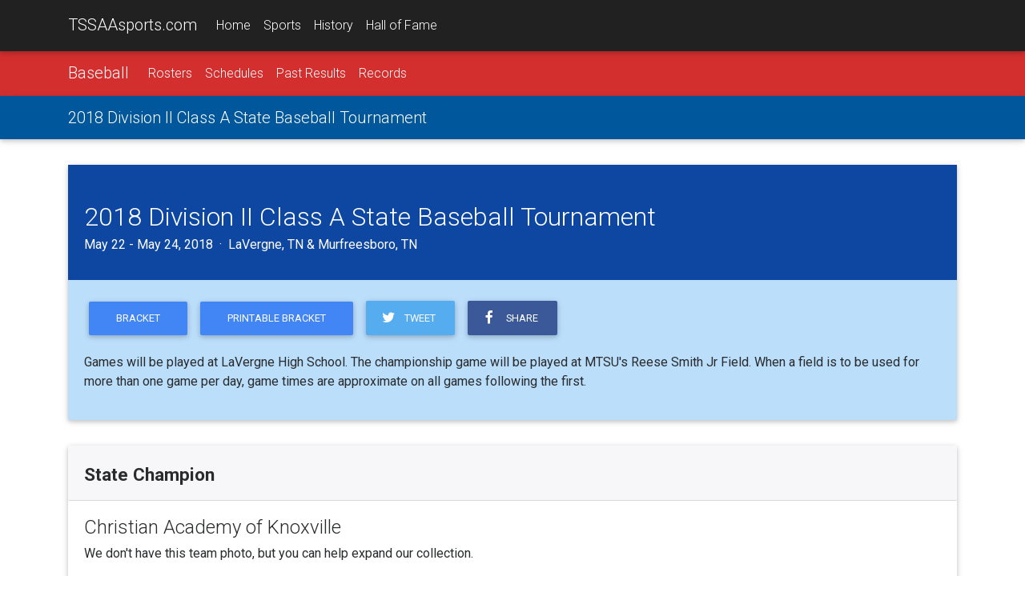

--- FILE ---
content_type: text/html;charset=UTF-8
request_url: https://tssaasports.com/event/detail.cfm?id=20170404
body_size: 6613
content:
<!DOCTYPE html>
<html lang="en">
<head>
<meta charset="utf-8">
<meta name="viewport" content="width=device-width, initial-scale=1, shrink-to-fit=no">
<meta http-equiv="x-ua-compatible" content="ie=edge">
<title>2018 Division II Class A State Baseball Tournament</title>
<meta name="description" content="Learn more about the 2018 Division II Class A State Baseball Tournament at TSSAAsports.com.">
<link rel="shortcut icon" type="image/png" href="https://tssaasports.com/assets/img/favicon.png"/>
<link rel="canonical" href="https://tssaasports.com/event/detail.cfm?id=20170404" />
<meta property="og:title" content="2018 Division II Class A State Baseball Tournament Central" />
<meta property="og:url" content="https://tssaasports.com/event/detail.cfm?id=20170404" />
<meta property="og:type" content="website" />
<meta property="og:image" content="https://tssaasports.com/assets/img/social-image.jpg?v2025" />
<meta property="og:description" content="Learn more about the 2018 Division II Class A State Baseball Tournament at TSSAAsports.com." />
<meta name="twitter:title" content="2018 Division II Class A State Baseball Tournament Central" />
<meta name="twitter:url" content="https://tssaasports.com/event/detail.cfm?id=20170404" />
<meta name="twitter:card" content="summary" />
<meta name="twitter:image" content="https://tssaasports.com/assets/img/social-image.jpg?v2025" />
<meta name="twitter:description" content="Learn more about the 2018 Division II Class A State Baseball Tournament at TSSAAsports.com." />
<!-- Font Awesome -->
<link rel="stylesheet" href="https://maxcdn.bootstrapcdn.com/font-awesome/4.6.0/css/font-awesome.min.css">
<!-- Bootstrap core CSS -->
<link href="/assets/bootstrap/bootstrap.css" rel="stylesheet">
<!-- Material Design Bootstrap -->
<link href="/assets/bootstrap/mdb.css" rel="stylesheet">
<!-- Footable -->
<link rel="stylesheet" href="//cdnjs.cloudflare.com/ajax/libs/jquery-footable/3.1.4/footable.bootstrap.min.css" />
<link href="/assets/bootstrap/footable-fontawesome.css" rel="stylesheet">
<!-- JQuery -->
<script type="text/javascript" src="/assets/bootstrap/jquery-3.1.1.min.js"></script>
<!-- Template styles -->
<style>
@import url('https://fonts.googleapis.com/css?family=Roboto:300,400,400i,700,700i,900');
/* TEMPLATE STYLES */
html,
body,
.view {
height: 100%;
}
.wow {
visibility: hidden;
}
button, input, optgroup, select, textarea {
font-family: 'Roboto', sans-serif;
}
table.table tbody.vertical-align > tr > td {
vertical-align: middle !important;
}
.table a { margin-left: 0; }
/* Navigation*/
.navbar {
background-color: transparent;
-webkit-border-radius: 0; */
-moz-border-radius: 0;
-ms-border-radius: 0;
-o-border-radius: 0;
border-radius: 0;
}
.scrolling-navbar {
-webkit-transition: background .5s ease-in-out, padding .5s ease-in-out;
-moz-transition: background .5s ease-in-out, padding .5s ease-in-out;
transition: background .5s ease-in-out, padding .5s ease-in-out;
}
.top-nav-collapse {
background-color: #1C2331;
}
footer.page-footer {
background-color: #1C2331;
margin-top: 2rem;
}
@media only screen and (max-width: 768px) {
.navbar {
background-color: #1C2331;
}
}
/*Call to action*/
.flex-center {
color: #fff;
}
.view {
-webkit-background-size: cover !important;
-moz-background-size: cover !important;
-o-background-size: cover !important;
background-size: cover !important;
height: 100%;
}
.flex-center ul {
margin-top: 2rem;
}
/*Contact section*/
#contact .fa {
font-size: 2.5rem;
margin-bottom: 1rem;
color: #1C2331;
}
iframe[name=detect_3p_cookie] {
display: none;
}
.sportHeader {
background-position: center center;
-webkit-background-size: cover !important;
-moz-background-size: cover !important;
-o-background-size: cover !important;
background-size: cover !important;
text-align: center;
}
.sportHeader h1 {
font-weight: 700;
font-size: 2.8rem;
text-shadow: 0px 0px 12px Black;
padding: 3rem 0;
margin: 0 0;
color: White;
}
.tssaa-section-header {
text-align: center;
padding: 1rem 0;
}
.tssaa-card-header {
padding-top: 1.5rem;
padding-bottom: 1.25rem;
font-weight: 700;
font-size: 1.4rem;
}
h1 {
margin-bottom: 2rem;
}
@media only print {
BODY, p, td, th, div {
color: Black !important;
font-size: 103%;
}
}
@media print {
@page {
size: 330mm 427mm;
margin: 14mm;
}
.container {
width: 1400px;
}
}
.mt-1 { margin-top: 0.3rem !important; }
.mb-1 { margin-bottom: 0.3rem !important; }
ul.base {
margin-left: 1.25rem !important;
}
ul.base li {
list-style-type: circle !important;
}
img.img-snapshot {
border: 0.75rem solid White;
box-shadow: 0px 0px 12px Black;
}
.venueDetail h4 {
font-weight: bold;
font-size: 1.1rem;
}
.fooicon {
color: black !important;
font-weight: bold;
opacity: .85 !important;
}
</style>
<script async src="https://securepubads.g.doubleclick.net/tag/js/gpt.js"></script>
<script>
var googletag = googletag || {};
googletag.cmd = googletag.cmd || [];
</script>
<script>
googletag.cmd.push(function() {
var leaderMapping = googletag.sizeMapping().
addSize([1010, 400], [970, 90]).
addSize([800, 400], [728, 90]).
addSize([510, 200], [468, 60]).
addSize([0, 0], [320, 50]).
build();
var smallLeaderMapping = googletag.sizeMapping().
addSize([800, 400], [728, 90]).
addSize([510, 200], [468, 60]).
addSize([0, 0], [320, 50]).
build();
var footerMapping = googletag.sizeMapping().
addSize([1010, 400], [970, 90]).
addSize([800, 400], [728, 90]).
addSize([0, 0], [300, 250]).
build();
googletag.defineSlot('/345689235/leaderboard_slim', [320, 50], 'div-gpt-ad-1509841772483-0')
.defineSizeMapping(leaderMapping)
.addService(googletag.pubads())
.setCollapseEmptyDiv(true,true);
googletag.defineSlot('/345689235/leaderboard_footer', [300, 250], 'div-gpt-ad-1550179365899-0')
.defineSizeMapping(footerMapping)
.addService(googletag.pubads());
googletag.defineSlot('/345689235/scoreboard_rectangle', [300, 250], 'div-gpt-ad-1550180396545-0')
.addService(googletag.pubads());
googletag.defineSlot('/345689235/basketball_live', [320, 50], 'div-gpt-ad-1551377329121-0')
.defineSizeMapping(smallLeaderMapping)
.addService(googletag.pubads());
googletag.pubads().enableSingleRequest();
googletag.pubads().collapseEmptyDivs();
googletag.enableServices();
});
</script>
<!-- Global site tag (gtag.js) - Google Analytics -->
<script async src="https://www.googletagmanager.com/gtag/js?id=G-YMVNC6R9FK"></script>
<script>
window.dataLayer = window.dataLayer || [];
function gtag(){dataLayer.push(arguments);}
gtag('js', new Date());
gtag('config', 'G-YMVNC6R9FK');
</script>
<script defer data-domain="tssaasports.com" src="https://analytics.tssaa.org/js/script.manual.js"></script>
<!-- define the `plausible` function to manually trigger events -->
<script>window.plausible = window.plausible || function() { (window.plausible.q = window.plausible.q || []).push(arguments) }</script>
<!-- trigger pageview -->
<script>
function prepareUrl(params) {
const url = new URL(location.href)
const queryParams = new URLSearchParams(location.search)
let customUrl = url.protocol + "//" + url.hostname + url.pathname.replace(/\/$/, '')
for (const paramName of params) {
const paramValue = queryParams.get(paramName)
if (paramValue) customUrl = customUrl + '/' + paramValue
}
return customUrl
}
plausible('pageview', { u: prepareUrl(["id","feature"]) })
</script>
</head>
<body>
<!--Navbar-->
<nav class="navbar navbar-default navbar-fixed-top navbar-toggleable-md grey darken-4 navbar-dark bg-faded scrolling-navbar">
<div class="container">
<button class="navbar-toggler navbar-toggler-right" type="button" data-toggle="collapse" data-target="#navbarMain" aria-controls="navbarNav1" aria-expanded="false" aria-label="Toggle navigation">
<span class="navbar-toggler-icon"></span>
</button>
<a class="navbar-brand waves-effect waves-light" href="/">TSSAAsports.com</a>
<div class="collapse navbar-collapse" id="navbarMain">
<ul class="navbar-nav mr-auto">
<li class="nav-item ">
<a class="nav-link" href="/">Home</a>
</li>
<li class="nav-item ">
<a class="nav-link" href="/sports/">Sports</a>
</li>
<li class="nav-item ">
<a class="nav-link" href="/history/">History</a>
</li>
<li class="nav-item ">
<a class="nav-link" href="/halloffame/">Hall of Fame</a>
</li>
</ul>
</div>
</div>
</nav>
<!--/.Navbar-->
<nav class="navbar navbar-toggleable-md navbar-dark red darken-2">
<div class="container">
<button class="navbar-toggler navbar-toggler-right" type="button" data-toggle="collapse" data-target="#navbarSport" aria-controls="navbarNav1" aria-expanded="false" aria-label="Toggle navigation">
<span class="navbar-toggler-icon"></span>
</button>
<a class="navbar-brand" href="/sports/baseball/">Baseball</a>
<div class="collapse navbar-collapse" id="navbarSport">
<ul class="navbar-nav mr-auto">
<li class="nav-item ">
<a class="nav-link" href="/sports/rosters/?sport=baseball">Rosters</a>
</li>
<li class="nav-item ">
<a class="nav-link" href="/sports/schedules/?sport=baseball">Schedules</a>
</li>
<li class="nav-item ">
<a class="nav-link" href="/history/results/?sport=baseball">Past Results</a>
</li>
<li class="nav-item ">
<a class="nav-link" href="/history/records/?sport=baseball">Records</a>
</li>
</ul>
</div>
</div>
</nav>
<nav class="navbar navbar-toggleable-md navbar-dark light-blue darken-4">
<div class="container">
<a class="navbar-brand" href="/event/detail.cfm?id=20170404">2018 Division II Class A State Baseball Tournament</a>
<div class="collapse navbar-collapse" id="navbarNav1">
<ul class="navbar-nav mr-auto">
</ul>
</div>
</div>
</nav>
<div class="mt-2 mb-2 hidden-print">
<center>
<!-- /345689235/leaderboard_slim -->
<div id='div-gpt-ad-1509841772483-0'>
<script>
googletag.cmd.push(function() { googletag.display('div-gpt-ad-1509841772483-0'); });
</script>
</div>
</center>
</div>
<div class="mt-2 mb-2"><span></span></div>
<div class="container">
<div class="card mb-2">
<div class="card-block card-inverse primary-color-dark pt-3 white-text">
<h2>2018 Division II Class A State Baseball Tournament</h2>
<h5>
May 22 - May 24, 2018 &nbsp;&middot;&nbsp; LaVergne, TN & Murfreesboro, TN
</h5>
</div>
<div class="card-block blue lighten-4">
<p class="center-on-small-only">
<a href="bracket.cfm?id=20170404" class="btn btn-primary">Bracket</a>
<a href="bracket.cfm?id=20170404&pdf=.pdf" class="btn btn-primary">Printable Bracket</a>
<a class="btn btn-tw pl-3 pr-4" target="_blank" href="https://twitter.com/share?text=2018%20Division%20II%20Class%20A%20State%20Baseball%20Tournament&url=https%3A%2F%2Ftssaasports%2Ecom%2Fevent%2Fdetail%2Ecfm%3Fid%3D20170404"><i class="fa fa-twitter fa-fw left"></i> &nbsp;Tweet</a>
<a class="btn btn-fb pl-3 pr-4" target="_blank" href="https://www.facebook.com/sharer/sharer.php?u=https%3A%2F%2Ftssaasports%2Ecom%2Fevent%2Fdetail%2Ecfm%3Fid%3D20170404"><i class="fa fa-facebook fa-fw left"></i> &nbsp;Share</a>
</p>
<p>
Games will be played at LaVergne High School. The championship game will be played at MTSU's Reese Smith Jr Field. When a field is to be used for more than one game per day, game times are approximate on all games following the first.
</p>
</div>
</div>
<!-- 1 2,21 68 -->
<div class="card mb-2">
<h4 class="card-header tssaa-card-header">State Champion</h4>
<div class="card-block">
<h4>Christian Academy of Knoxville</h4>
<p>
We don't have this team photo, but you can help expand our collection.
</p>
<p>
<button class="btn btn-primary" data-toggle="modal" data-target="#modalPhoto">Submit Team Photo</button>
</p>
<!-- 1 {"School":"Christian Academy of Knoxville","sportid":"4","Sport":"Baseball","schoolYear":"2017","FileName":"2018_CAK_Baseball","Names":null,"schoolid":"68","Achievement":"2018 State Baseball Champions","Year":"2018","groupid":"2,21","City":"Knoxville","Class":"DII-A"} -->
</div>
</div>
<div class="card mb-2">
<h4 class="card-header tssaa-card-header">Tournament Schedule/Results</h4>
<div class="card-block">
<table class="table table-striped footable">
<thead>
<tr>
<th data-breakpoints="xs sm" data-style="white-space: nowrap;">Day</th>
<th data-style="white-space: nowrap;">Date</th>
<th data-breakpoints="xs" data-style="white-space: nowrap;">Time</th>
<th data-breakpoints="xs sm">#</th>
<th>Matchup</th>
<th data-breakpoints="xs sm">Location</th>
<th data-breakpoints="xs sm"></th>
</tr>
</thead>
<tbody class="vertical-align">
<tr>
<td>Tuesday</td>
<td><nobr>May 22</nobr></td>
<td>4:00 PM</td>
<td>Game 1</td>
<td>
<a href="/history/results/matchup/?sportid=4&id=594,508">
<strong>Tipton-Rosemark 7</strong>, CPA 3
</a>
</td>
<td>LaVergne</td>
<td align="right">
<a href="results.cfm?id=36510" class="btn btn-secondary">Results</a> &nbsp;
</td>
</tr>
<tr>
<td>Tuesday</td>
<td><nobr>May 22</nobr></td>
<td>6:30 PM</td>
<td>Game 2</td>
<td>
<a href="/history/results/matchup/?sportid=4&id=583,68">
<strong>CAK 10</strong>, USJ 1
</a>
</td>
<td>LaVergne</td>
<td align="right">
<a href="results.cfm?id=36511" class="btn btn-secondary">Results</a> &nbsp;
</td>
</tr>
<tr>
<td>Wednesday</td>
<td><nobr>May 23</nobr></td>
<td>10:00 AM</td>
<td>Game 3</td>
<td>
<a href="/history/results/matchup/?sportid=4&id=594,583">
<strong>USJ 6</strong>, CPA 4
</a>
</td>
<td>LaVergne</td>
<td align="right">
<a href="results.cfm?id=36512" class="btn btn-secondary">Results</a> &nbsp;
</td>
</tr>
<tr>
<td>Wednesday</td>
<td><nobr>May 23</nobr></td>
<td>12:30 PM</td>
<td>Game 4</td>
<td>
<a href="/history/results/matchup/?sportid=4&id=508,68">
<strong>Tipton-Rosemark 3</strong>, CAK 1
</a>
</td>
<td>LaVergne</td>
<td align="right">
<a href="results.cfm?id=36513" class="btn btn-secondary">Results</a> &nbsp;
</td>
</tr>
<tr>
<td>Wednesday</td>
<td><nobr>May 23</nobr></td>
<td>5:00 PM</td>
<td>Game 5</td>
<td>
<a href="/history/results/matchup/?sportid=4&id=68,583">
<strong>CAK 5</strong>, USJ 2
</a>
</td>
<td>LaVergne</td>
<td align="right">
<a href="results.cfm?id=36514" class="btn btn-secondary">Results</a> &nbsp;
</td>
</tr>
<tr>
<td>Thursday</td>
<td><nobr>May 24</nobr></td>
<td>10:00 AM</td>
<td>Game 6</td>
<td>
<a href="/history/results/matchup/?sportid=4&id=508,68">
<strong>CAK 10</strong>, Tipton-Rosemark 0
</a>
</td>
<td>MTSU</td>
<td align="right">
<a href="results.cfm?id=36515" class="btn btn-secondary">Results</a> &nbsp;
</td>
</tr>
<tr>
<td>Thursday</td>
<td><nobr>May 24</nobr></td>
<td>3:45 PM</td>
<td>Game 7</td>
<td>
<a href="/history/results/matchup/?sportid=4&id=68,508">
<strong>CAK 6</strong>, Tipton-Rosemark 5
</a>
</td>
<td>MTSU</td>
<td align="right">
<a href="results.cfm?id=36516" class="btn btn-secondary">Results</a> &nbsp;
</td>
</tr>
</tbody>
</table>
</div>
</div>
<div class="card mb-2">
<h4 class="card-header tssaa-card-header">Region Tournaments</h4>
<div class="card-block">
<table class="table table-striped footable" width="100%">
<tbody class="vertical-align">
<tr>
<td>Division II-A First Round & Quarterfinals</td>
<td data-breakpoints="xs" align="right">
<a href="/event/bracket.cfm?id=20170409" class="btn btn-primary">Bracket</a>
</td>
</tr>
</tbody>
</table>
</div>
</div>
<div class="card mb-2">
<h4 class="card-header tssaa-card-header">Participating Schools</h4>
<div class="card-block">
<div class="row my-4 mx-1 justify-content-md-center">
<div class="col-xl-2 col-lg-3 col-md-4 col-sm-6 col-6 text-center">
<center>
<a href="/school/?id=68&championshipid=20170404">
<div style="border-radius: 50% 50%; box-shadow: 0 0 10px Black; max-width: 120px; overflow: hidden; padding: 10% 10%;">
<img src="https://tssaasports.com/api/file.cfc?method=schoolLogo&id=68&size=120" class="img-fluid">
</div>
</a>
<div class="mt-1 mb-2" style="font-size: 0.8rem;">CAK
</div>
</center>
</div>
<div class="col-xl-2 col-lg-3 col-md-4 col-sm-6 col-6 text-center">
<center>
<a href="/school/?id=594&championshipid=20170404">
<div style="border-radius: 50% 50%; box-shadow: 0 0 10px Black; max-width: 120px; overflow: hidden; padding: 10% 10%;">
<img src="https://tssaasports.com/api/file.cfc?method=schoolLogo&id=594&size=120" class="img-fluid">
</div>
</a>
<div class="mt-1 mb-2" style="font-size: 0.8rem;">CPA
</div>
</center>
</div>
<div class="col-xl-2 col-lg-3 col-md-4 col-sm-6 col-6 text-center">
<center>
<a href="/school/?id=508&championshipid=20170404">
<div style="border-radius: 50% 50%; box-shadow: 0 0 10px Black; max-width: 120px; overflow: hidden; padding: 10% 10%;">
<img src="https://tssaasports.com/api/file.cfc?method=schoolLogo&id=508&size=120" class="img-fluid">
</div>
</a>
<div class="mt-1 mb-2" style="font-size: 0.8rem;">Tipton-Rosemark
</div>
</center>
</div>
<div class="col-xl-2 col-lg-3 col-md-4 col-sm-6 col-6 text-center">
<center>
<a href="/school/?id=583&championshipid=20170404">
<div style="border-radius: 50% 50%; box-shadow: 0 0 10px Black; max-width: 120px; overflow: hidden; padding: 10% 10%;">
<img src="https://tssaasports.com/api/file.cfc?method=schoolLogo&id=583&size=120" class="img-fluid">
</div>
</a>
<div class="mt-1 mb-2" style="font-size: 0.8rem;">USJ
</div>
</center>
</div>
<div class="col-12 text-center pb-0">
<a href="participant-history.cfm?id=20170404" class="btn btn-primary">Participants' Tournament History</a>
</div>
</div>
</div>
</div>
<div class="card mb-2">
<div class="card-block row align-items-center">
<div class="col-12 col-lg-6 text-center">
<h4>See something wrong or out of place?</h4>
</div>
<div class="col-12 col-lg-6 text-center">
<button class="btn btn-lg btn-primary" data-toggle="modal" data-target="#modalBracket">Submit a Correction</button>
</div>
</div>
</div>
</div>
<style>
div.infoBox {
margin: 1.5em 0;
padding: 1em 1em;
border: 1px solid Silver;
background: #eee;
}
h3.tournamentHeading {
font-size: 1.3em;
margin: 24px 0 14px 0;
}
</style>
<link rel="stylesheet" href="//cdnjs.cloudflare.com/ajax/libs/magnific-popup.js/1.0.0/magnific-popup.min.css"> 
<script src="//cdnjs.cloudflare.com/ajax/libs/magnific-popup.js/1.0.0/jquery.magnific-popup.min.js"></script>
<script>
jQuery(document).ready(function() {
jQuery('.ajax-popup').magnificPopup({
type: 'ajax',
showCloseBtn: true,
closeBtnInside: true
});
});
</script>
<div class="mt-2 pt-3 hidden-print" style="border-top: 1px solid Silver; text-align: center;">
<!-- /345689235/leaderboard_footer -->
<div id='div-gpt-ad-1550179365899-0'>
<script>
googletag.cmd.push(function() { googletag.display('div-gpt-ad-1550179365899-0'); });
</script>
</div>
<center><small>ADS BY GOOGLE</small></center>
</div>
<!--Footer-->
<footer class="page-footer center-on-small-only hidden-print">
<!--Footer Links-->
<div class="container-fluid">
<div class="row my-2">
<!--First column-->
<div class="col-md-3 offset-lg-1 hidden-lg-down">
<h5 class="title">About TSSAAsports.com</h5>
<p>
TSSAAsports.com is the gateway to the Tennessee high school championships!
Explore current events and the history of the association, its schools
and its student-athletes.
</p>
<p>
Visit <a href="http://tssaa.org/">TSSAA.org</a> for information about the association
of schools organized to oversee and direct educational athletics in Tennessee.
</p>
</div>
<!--/.First column-->
<hr class="hidden-md-up">
<!--Second column-->
<div class="col-xl-2 col-lg-4 col-md-6 offset-lg-1">
<h5 class="title">Events</h5>
<ul>
<li><a href="/football/">BlueCross Bowl</a></li>
<li><a href="/basketball/">BlueCross Basketball Championships</a></li>
<li><a href="/springfling/">Spring Fling</a></li>
</ul>
<ul>
<li><a href="https://tssaa.org/state-championship-rfps">Host a Championship</a></li>
</ul>
</div>
<!--/.Second column-->
<hr class="hidden-md-up">
<!--Third column-->
<div class="col-lg-2 col-md-4">
<h5 class="title">History</h5>
<ul>
<li><a href="/halloffame/">Hall of Fame</a></li>
<li><a href="/sports/">Sports</a></li>
<li><a href="/history/">Records</a></li>
<li><a href="/history/">Schools</a></li>
</ul>
</div>
<!--/.Third column-->
</div>
</div>
<!--/.Footer Links-->
<!--Copyright-->
<div class="footer-copyright">
<div class="container-fluid">
<i class="fa fa-copyright"></i> 2026 <a href="http://tssaa.org/">Tennessee Secondary School Athletic Association</a>
</div>
</div>
<!--/.Copyright-->
</footer>
<!--/.Footer-->
<!-- SCRIPTS -->
<!-- MDB core JavaScript -->
<script type="text/javascript" src="/assets/bootstrap/mdb.min.js"></script>
<!-- Bootstrap tooltips -->
<script type="text/javascript" src="/assets/bootstrap/tether.min.js"></script>
<!-- Bootstrap core JavaScript -->
<script type="text/javascript" src="/assets/bootstrap/bootstrap.min.js"></script>
<!-- Footable -->
<script src="//cdnjs.cloudflare.com/ajax/libs/jquery-footable/3.1.4/footable.min.js"></script>
<!--Google APIs-->
<script src='https://www.google.com/recaptcha/api.js'></script>
<script>
var scrollWatch=false;
jQuery(function($) {
$("table.footable").on({
"postdraw.ft.table": function(e, ft) {
if (history.state) {
setTimeout('$(window).scrollTop(history.state.data);', 500);
}
scrollWatch = true;
}
});
$('table.footable').footable();
$(window).scroll(function() {
if (scrollWatch) {
history.replaceState({ data: $(window).scrollTop() }, "");
}
});
});
</script>
<!-- Animations init-->
<script>
new WOW().init();
</script>
<script>
function modalPhotoOnSubmit(token) {
$("#modalPhotoForm input[name=captchaToken]").val(token);
document.getElementById("modalPhotoForm").submit();
}
</script>
<div class="modal fade" id="modalPhoto" tabindex="-1" role="dialog" aria-labelledby="modalPhotoTitle" aria-hidden="true">
<div class="modal-dialog" role="document">
<div class="modal-content">
<div class="modal-header">
<h3 class="modal-title" id="modalPhotoTitle">Championship Photo Submission</h3>
<button type="button" class="close" data-dismiss="modal" aria-label="Close">
<span aria-hidden="true">&times;</span>
</button>
</div>
<div class="modal-body">
<div class="card bg-info">
<div class="card-block">This form is only for submitting a new championship team photo. All other questions or comments will be ignored.</div>
</div>
<form class="form mt-1" id="modalPhotoForm" method="POST" action="/feedback.cfm">
<div class="form-group">
<label for="formName" class="sr-only">Name:</label>
<input type="text" class="form-control" id="formName" name="name" required placeholder="Your name">
</div>
<div class="form-group">
<label for="formEmail" class="sr-only">Email:</label>
<input type="email" class="form-control" id="formEmail" name="email" required aria-describedby="emailHelp" placeholder="Your email address">
<small id="emailHelp" class="form-text text-muted">We need your email so we can contact you if we have a question.</small>
</div>
<div class="form-group">
<label for="formMessage" class="sr-only">Message:</label>
<textarea class="form-control" id="formMessage" name="message" style="padding-left: 0.5rem; height: 10rem;" placeholder="Your message"></textarea>
</div>
<p class="text-center">
<button type="submit" class="btn btn-primary g-recaptcha mt-1"
data-sitekey="6LeM7SoUAAAAAJFmd9Jbt3Zz9fkfXzxQLFZHzfY9"
data-badge="inline"
data-callback="modalPhotoOnSubmit">Submit</button>
</p>
<input type="hidden" name="captchaToken" value="">
<input type="hidden" name="subject" value="2018 Division II Class A State Baseball Tournament">
<input type="hidden" name="referrer" value="http://tssaasports.com/event/detail.cfm?id=20170404">
<input type="hidden" name="type" value="teamphoto">
</form>
</div>
</div>
</div>
</div>
<script>
function modalBracketOnSubmit(token) {
$("#modalBracketForm input[name=captchaToken]").val(token);
document.getElementById("modalBracketForm").submit();
}
</script>
<div class="modal fade" id="modalBracket" tabindex="-1" role="dialog" aria-labelledby="modalBracketTitle" aria-hidden="true">
<div class="modal-dialog" role="document">
<div class="modal-content">
<div class="modal-header">
<h3 class="modal-title" id="modalBracketTitle">Bracket/Results Correction</h3>
<button type="button" class="close" data-dismiss="modal" aria-label="Close">
<span aria-hidden="true">&times;</span>
</button>
</div>
<div class="modal-body">
<div class="card bg-info">
<div class="card-block">This form is only for recommending corrections for the website. All other questions or comments will be ignored.</div>
</div>
<form class="form mt-1" id="modalBracketForm" method="POST" action="/feedback.cfm">
<div class="form-group">
<label for="formName" class="sr-only">Name:</label>
<input type="text" class="form-control" id="formName" name="name" required placeholder="Your name">
</div>
<div class="form-group">
<label for="formEmail" class="sr-only">Email:</label>
<input type="email" class="form-control" id="formEmail" name="email" required aria-describedby="emailHelp" placeholder="Your email address">
<small id="emailHelp" class="form-text text-muted">We need your email so we can contact you if we have a question.</small>
</div>
<div class="form-group">
<label for="formMessage" class="sr-only">Message:</label>
<textarea class="form-control" id="formMessage" name="message" style="padding-left: 0.5rem; height: 10rem;" placeholder="Your message"></textarea>
</div>
<p class="text-center">
<button type="submit" class="btn btn-primary g-recaptcha mt-1"
data-sitekey="6LeM7SoUAAAAAJFmd9Jbt3Zz9fkfXzxQLFZHzfY9"
data-badge="inline"
data-callback="modalBracketOnSubmit">Submit</button>
</p>
<input type="hidden" name="captchaToken" value="">
<input type="hidden" name="subject" value="2018 Division II Class A State Baseball Tournament">
<input type="hidden" name="referrer" value="http://tssaasports.com/event/detail.cfm?id=20170404">
<input type="hidden" name="type" value="bracket">
</form>
</div>
</div>
</div>
</div>
<script defer src="https://static.cloudflareinsights.com/beacon.min.js/vcd15cbe7772f49c399c6a5babf22c1241717689176015" integrity="sha512-ZpsOmlRQV6y907TI0dKBHq9Md29nnaEIPlkf84rnaERnq6zvWvPUqr2ft8M1aS28oN72PdrCzSjY4U6VaAw1EQ==" data-cf-beacon='{"version":"2024.11.0","token":"99d17930c2ee4319b4bd81f33a1b33fe","server_timing":{"name":{"cfCacheStatus":true,"cfEdge":true,"cfExtPri":true,"cfL4":true,"cfOrigin":true,"cfSpeedBrain":true},"location_startswith":null}}' crossorigin="anonymous"></script>
</body>
</html>
<!--end-->


--- FILE ---
content_type: text/html; charset=utf-8
request_url: https://www.google.com/recaptcha/api2/anchor?ar=1&k=6LeM7SoUAAAAAJFmd9Jbt3Zz9fkfXzxQLFZHzfY9&co=aHR0cHM6Ly90c3NhYXNwb3J0cy5jb206NDQz&hl=en&v=PoyoqOPhxBO7pBk68S4YbpHZ&size=invisible&badge=inline&anchor-ms=20000&execute-ms=30000&cb=bqyg5k2rwhz9
body_size: 49591
content:
<!DOCTYPE HTML><html dir="ltr" lang="en"><head><meta http-equiv="Content-Type" content="text/html; charset=UTF-8">
<meta http-equiv="X-UA-Compatible" content="IE=edge">
<title>reCAPTCHA</title>
<style type="text/css">
/* cyrillic-ext */
@font-face {
  font-family: 'Roboto';
  font-style: normal;
  font-weight: 400;
  font-stretch: 100%;
  src: url(//fonts.gstatic.com/s/roboto/v48/KFO7CnqEu92Fr1ME7kSn66aGLdTylUAMa3GUBHMdazTgWw.woff2) format('woff2');
  unicode-range: U+0460-052F, U+1C80-1C8A, U+20B4, U+2DE0-2DFF, U+A640-A69F, U+FE2E-FE2F;
}
/* cyrillic */
@font-face {
  font-family: 'Roboto';
  font-style: normal;
  font-weight: 400;
  font-stretch: 100%;
  src: url(//fonts.gstatic.com/s/roboto/v48/KFO7CnqEu92Fr1ME7kSn66aGLdTylUAMa3iUBHMdazTgWw.woff2) format('woff2');
  unicode-range: U+0301, U+0400-045F, U+0490-0491, U+04B0-04B1, U+2116;
}
/* greek-ext */
@font-face {
  font-family: 'Roboto';
  font-style: normal;
  font-weight: 400;
  font-stretch: 100%;
  src: url(//fonts.gstatic.com/s/roboto/v48/KFO7CnqEu92Fr1ME7kSn66aGLdTylUAMa3CUBHMdazTgWw.woff2) format('woff2');
  unicode-range: U+1F00-1FFF;
}
/* greek */
@font-face {
  font-family: 'Roboto';
  font-style: normal;
  font-weight: 400;
  font-stretch: 100%;
  src: url(//fonts.gstatic.com/s/roboto/v48/KFO7CnqEu92Fr1ME7kSn66aGLdTylUAMa3-UBHMdazTgWw.woff2) format('woff2');
  unicode-range: U+0370-0377, U+037A-037F, U+0384-038A, U+038C, U+038E-03A1, U+03A3-03FF;
}
/* math */
@font-face {
  font-family: 'Roboto';
  font-style: normal;
  font-weight: 400;
  font-stretch: 100%;
  src: url(//fonts.gstatic.com/s/roboto/v48/KFO7CnqEu92Fr1ME7kSn66aGLdTylUAMawCUBHMdazTgWw.woff2) format('woff2');
  unicode-range: U+0302-0303, U+0305, U+0307-0308, U+0310, U+0312, U+0315, U+031A, U+0326-0327, U+032C, U+032F-0330, U+0332-0333, U+0338, U+033A, U+0346, U+034D, U+0391-03A1, U+03A3-03A9, U+03B1-03C9, U+03D1, U+03D5-03D6, U+03F0-03F1, U+03F4-03F5, U+2016-2017, U+2034-2038, U+203C, U+2040, U+2043, U+2047, U+2050, U+2057, U+205F, U+2070-2071, U+2074-208E, U+2090-209C, U+20D0-20DC, U+20E1, U+20E5-20EF, U+2100-2112, U+2114-2115, U+2117-2121, U+2123-214F, U+2190, U+2192, U+2194-21AE, U+21B0-21E5, U+21F1-21F2, U+21F4-2211, U+2213-2214, U+2216-22FF, U+2308-230B, U+2310, U+2319, U+231C-2321, U+2336-237A, U+237C, U+2395, U+239B-23B7, U+23D0, U+23DC-23E1, U+2474-2475, U+25AF, U+25B3, U+25B7, U+25BD, U+25C1, U+25CA, U+25CC, U+25FB, U+266D-266F, U+27C0-27FF, U+2900-2AFF, U+2B0E-2B11, U+2B30-2B4C, U+2BFE, U+3030, U+FF5B, U+FF5D, U+1D400-1D7FF, U+1EE00-1EEFF;
}
/* symbols */
@font-face {
  font-family: 'Roboto';
  font-style: normal;
  font-weight: 400;
  font-stretch: 100%;
  src: url(//fonts.gstatic.com/s/roboto/v48/KFO7CnqEu92Fr1ME7kSn66aGLdTylUAMaxKUBHMdazTgWw.woff2) format('woff2');
  unicode-range: U+0001-000C, U+000E-001F, U+007F-009F, U+20DD-20E0, U+20E2-20E4, U+2150-218F, U+2190, U+2192, U+2194-2199, U+21AF, U+21E6-21F0, U+21F3, U+2218-2219, U+2299, U+22C4-22C6, U+2300-243F, U+2440-244A, U+2460-24FF, U+25A0-27BF, U+2800-28FF, U+2921-2922, U+2981, U+29BF, U+29EB, U+2B00-2BFF, U+4DC0-4DFF, U+FFF9-FFFB, U+10140-1018E, U+10190-1019C, U+101A0, U+101D0-101FD, U+102E0-102FB, U+10E60-10E7E, U+1D2C0-1D2D3, U+1D2E0-1D37F, U+1F000-1F0FF, U+1F100-1F1AD, U+1F1E6-1F1FF, U+1F30D-1F30F, U+1F315, U+1F31C, U+1F31E, U+1F320-1F32C, U+1F336, U+1F378, U+1F37D, U+1F382, U+1F393-1F39F, U+1F3A7-1F3A8, U+1F3AC-1F3AF, U+1F3C2, U+1F3C4-1F3C6, U+1F3CA-1F3CE, U+1F3D4-1F3E0, U+1F3ED, U+1F3F1-1F3F3, U+1F3F5-1F3F7, U+1F408, U+1F415, U+1F41F, U+1F426, U+1F43F, U+1F441-1F442, U+1F444, U+1F446-1F449, U+1F44C-1F44E, U+1F453, U+1F46A, U+1F47D, U+1F4A3, U+1F4B0, U+1F4B3, U+1F4B9, U+1F4BB, U+1F4BF, U+1F4C8-1F4CB, U+1F4D6, U+1F4DA, U+1F4DF, U+1F4E3-1F4E6, U+1F4EA-1F4ED, U+1F4F7, U+1F4F9-1F4FB, U+1F4FD-1F4FE, U+1F503, U+1F507-1F50B, U+1F50D, U+1F512-1F513, U+1F53E-1F54A, U+1F54F-1F5FA, U+1F610, U+1F650-1F67F, U+1F687, U+1F68D, U+1F691, U+1F694, U+1F698, U+1F6AD, U+1F6B2, U+1F6B9-1F6BA, U+1F6BC, U+1F6C6-1F6CF, U+1F6D3-1F6D7, U+1F6E0-1F6EA, U+1F6F0-1F6F3, U+1F6F7-1F6FC, U+1F700-1F7FF, U+1F800-1F80B, U+1F810-1F847, U+1F850-1F859, U+1F860-1F887, U+1F890-1F8AD, U+1F8B0-1F8BB, U+1F8C0-1F8C1, U+1F900-1F90B, U+1F93B, U+1F946, U+1F984, U+1F996, U+1F9E9, U+1FA00-1FA6F, U+1FA70-1FA7C, U+1FA80-1FA89, U+1FA8F-1FAC6, U+1FACE-1FADC, U+1FADF-1FAE9, U+1FAF0-1FAF8, U+1FB00-1FBFF;
}
/* vietnamese */
@font-face {
  font-family: 'Roboto';
  font-style: normal;
  font-weight: 400;
  font-stretch: 100%;
  src: url(//fonts.gstatic.com/s/roboto/v48/KFO7CnqEu92Fr1ME7kSn66aGLdTylUAMa3OUBHMdazTgWw.woff2) format('woff2');
  unicode-range: U+0102-0103, U+0110-0111, U+0128-0129, U+0168-0169, U+01A0-01A1, U+01AF-01B0, U+0300-0301, U+0303-0304, U+0308-0309, U+0323, U+0329, U+1EA0-1EF9, U+20AB;
}
/* latin-ext */
@font-face {
  font-family: 'Roboto';
  font-style: normal;
  font-weight: 400;
  font-stretch: 100%;
  src: url(//fonts.gstatic.com/s/roboto/v48/KFO7CnqEu92Fr1ME7kSn66aGLdTylUAMa3KUBHMdazTgWw.woff2) format('woff2');
  unicode-range: U+0100-02BA, U+02BD-02C5, U+02C7-02CC, U+02CE-02D7, U+02DD-02FF, U+0304, U+0308, U+0329, U+1D00-1DBF, U+1E00-1E9F, U+1EF2-1EFF, U+2020, U+20A0-20AB, U+20AD-20C0, U+2113, U+2C60-2C7F, U+A720-A7FF;
}
/* latin */
@font-face {
  font-family: 'Roboto';
  font-style: normal;
  font-weight: 400;
  font-stretch: 100%;
  src: url(//fonts.gstatic.com/s/roboto/v48/KFO7CnqEu92Fr1ME7kSn66aGLdTylUAMa3yUBHMdazQ.woff2) format('woff2');
  unicode-range: U+0000-00FF, U+0131, U+0152-0153, U+02BB-02BC, U+02C6, U+02DA, U+02DC, U+0304, U+0308, U+0329, U+2000-206F, U+20AC, U+2122, U+2191, U+2193, U+2212, U+2215, U+FEFF, U+FFFD;
}
/* cyrillic-ext */
@font-face {
  font-family: 'Roboto';
  font-style: normal;
  font-weight: 500;
  font-stretch: 100%;
  src: url(//fonts.gstatic.com/s/roboto/v48/KFO7CnqEu92Fr1ME7kSn66aGLdTylUAMa3GUBHMdazTgWw.woff2) format('woff2');
  unicode-range: U+0460-052F, U+1C80-1C8A, U+20B4, U+2DE0-2DFF, U+A640-A69F, U+FE2E-FE2F;
}
/* cyrillic */
@font-face {
  font-family: 'Roboto';
  font-style: normal;
  font-weight: 500;
  font-stretch: 100%;
  src: url(//fonts.gstatic.com/s/roboto/v48/KFO7CnqEu92Fr1ME7kSn66aGLdTylUAMa3iUBHMdazTgWw.woff2) format('woff2');
  unicode-range: U+0301, U+0400-045F, U+0490-0491, U+04B0-04B1, U+2116;
}
/* greek-ext */
@font-face {
  font-family: 'Roboto';
  font-style: normal;
  font-weight: 500;
  font-stretch: 100%;
  src: url(//fonts.gstatic.com/s/roboto/v48/KFO7CnqEu92Fr1ME7kSn66aGLdTylUAMa3CUBHMdazTgWw.woff2) format('woff2');
  unicode-range: U+1F00-1FFF;
}
/* greek */
@font-face {
  font-family: 'Roboto';
  font-style: normal;
  font-weight: 500;
  font-stretch: 100%;
  src: url(//fonts.gstatic.com/s/roboto/v48/KFO7CnqEu92Fr1ME7kSn66aGLdTylUAMa3-UBHMdazTgWw.woff2) format('woff2');
  unicode-range: U+0370-0377, U+037A-037F, U+0384-038A, U+038C, U+038E-03A1, U+03A3-03FF;
}
/* math */
@font-face {
  font-family: 'Roboto';
  font-style: normal;
  font-weight: 500;
  font-stretch: 100%;
  src: url(//fonts.gstatic.com/s/roboto/v48/KFO7CnqEu92Fr1ME7kSn66aGLdTylUAMawCUBHMdazTgWw.woff2) format('woff2');
  unicode-range: U+0302-0303, U+0305, U+0307-0308, U+0310, U+0312, U+0315, U+031A, U+0326-0327, U+032C, U+032F-0330, U+0332-0333, U+0338, U+033A, U+0346, U+034D, U+0391-03A1, U+03A3-03A9, U+03B1-03C9, U+03D1, U+03D5-03D6, U+03F0-03F1, U+03F4-03F5, U+2016-2017, U+2034-2038, U+203C, U+2040, U+2043, U+2047, U+2050, U+2057, U+205F, U+2070-2071, U+2074-208E, U+2090-209C, U+20D0-20DC, U+20E1, U+20E5-20EF, U+2100-2112, U+2114-2115, U+2117-2121, U+2123-214F, U+2190, U+2192, U+2194-21AE, U+21B0-21E5, U+21F1-21F2, U+21F4-2211, U+2213-2214, U+2216-22FF, U+2308-230B, U+2310, U+2319, U+231C-2321, U+2336-237A, U+237C, U+2395, U+239B-23B7, U+23D0, U+23DC-23E1, U+2474-2475, U+25AF, U+25B3, U+25B7, U+25BD, U+25C1, U+25CA, U+25CC, U+25FB, U+266D-266F, U+27C0-27FF, U+2900-2AFF, U+2B0E-2B11, U+2B30-2B4C, U+2BFE, U+3030, U+FF5B, U+FF5D, U+1D400-1D7FF, U+1EE00-1EEFF;
}
/* symbols */
@font-face {
  font-family: 'Roboto';
  font-style: normal;
  font-weight: 500;
  font-stretch: 100%;
  src: url(//fonts.gstatic.com/s/roboto/v48/KFO7CnqEu92Fr1ME7kSn66aGLdTylUAMaxKUBHMdazTgWw.woff2) format('woff2');
  unicode-range: U+0001-000C, U+000E-001F, U+007F-009F, U+20DD-20E0, U+20E2-20E4, U+2150-218F, U+2190, U+2192, U+2194-2199, U+21AF, U+21E6-21F0, U+21F3, U+2218-2219, U+2299, U+22C4-22C6, U+2300-243F, U+2440-244A, U+2460-24FF, U+25A0-27BF, U+2800-28FF, U+2921-2922, U+2981, U+29BF, U+29EB, U+2B00-2BFF, U+4DC0-4DFF, U+FFF9-FFFB, U+10140-1018E, U+10190-1019C, U+101A0, U+101D0-101FD, U+102E0-102FB, U+10E60-10E7E, U+1D2C0-1D2D3, U+1D2E0-1D37F, U+1F000-1F0FF, U+1F100-1F1AD, U+1F1E6-1F1FF, U+1F30D-1F30F, U+1F315, U+1F31C, U+1F31E, U+1F320-1F32C, U+1F336, U+1F378, U+1F37D, U+1F382, U+1F393-1F39F, U+1F3A7-1F3A8, U+1F3AC-1F3AF, U+1F3C2, U+1F3C4-1F3C6, U+1F3CA-1F3CE, U+1F3D4-1F3E0, U+1F3ED, U+1F3F1-1F3F3, U+1F3F5-1F3F7, U+1F408, U+1F415, U+1F41F, U+1F426, U+1F43F, U+1F441-1F442, U+1F444, U+1F446-1F449, U+1F44C-1F44E, U+1F453, U+1F46A, U+1F47D, U+1F4A3, U+1F4B0, U+1F4B3, U+1F4B9, U+1F4BB, U+1F4BF, U+1F4C8-1F4CB, U+1F4D6, U+1F4DA, U+1F4DF, U+1F4E3-1F4E6, U+1F4EA-1F4ED, U+1F4F7, U+1F4F9-1F4FB, U+1F4FD-1F4FE, U+1F503, U+1F507-1F50B, U+1F50D, U+1F512-1F513, U+1F53E-1F54A, U+1F54F-1F5FA, U+1F610, U+1F650-1F67F, U+1F687, U+1F68D, U+1F691, U+1F694, U+1F698, U+1F6AD, U+1F6B2, U+1F6B9-1F6BA, U+1F6BC, U+1F6C6-1F6CF, U+1F6D3-1F6D7, U+1F6E0-1F6EA, U+1F6F0-1F6F3, U+1F6F7-1F6FC, U+1F700-1F7FF, U+1F800-1F80B, U+1F810-1F847, U+1F850-1F859, U+1F860-1F887, U+1F890-1F8AD, U+1F8B0-1F8BB, U+1F8C0-1F8C1, U+1F900-1F90B, U+1F93B, U+1F946, U+1F984, U+1F996, U+1F9E9, U+1FA00-1FA6F, U+1FA70-1FA7C, U+1FA80-1FA89, U+1FA8F-1FAC6, U+1FACE-1FADC, U+1FADF-1FAE9, U+1FAF0-1FAF8, U+1FB00-1FBFF;
}
/* vietnamese */
@font-face {
  font-family: 'Roboto';
  font-style: normal;
  font-weight: 500;
  font-stretch: 100%;
  src: url(//fonts.gstatic.com/s/roboto/v48/KFO7CnqEu92Fr1ME7kSn66aGLdTylUAMa3OUBHMdazTgWw.woff2) format('woff2');
  unicode-range: U+0102-0103, U+0110-0111, U+0128-0129, U+0168-0169, U+01A0-01A1, U+01AF-01B0, U+0300-0301, U+0303-0304, U+0308-0309, U+0323, U+0329, U+1EA0-1EF9, U+20AB;
}
/* latin-ext */
@font-face {
  font-family: 'Roboto';
  font-style: normal;
  font-weight: 500;
  font-stretch: 100%;
  src: url(//fonts.gstatic.com/s/roboto/v48/KFO7CnqEu92Fr1ME7kSn66aGLdTylUAMa3KUBHMdazTgWw.woff2) format('woff2');
  unicode-range: U+0100-02BA, U+02BD-02C5, U+02C7-02CC, U+02CE-02D7, U+02DD-02FF, U+0304, U+0308, U+0329, U+1D00-1DBF, U+1E00-1E9F, U+1EF2-1EFF, U+2020, U+20A0-20AB, U+20AD-20C0, U+2113, U+2C60-2C7F, U+A720-A7FF;
}
/* latin */
@font-face {
  font-family: 'Roboto';
  font-style: normal;
  font-weight: 500;
  font-stretch: 100%;
  src: url(//fonts.gstatic.com/s/roboto/v48/KFO7CnqEu92Fr1ME7kSn66aGLdTylUAMa3yUBHMdazQ.woff2) format('woff2');
  unicode-range: U+0000-00FF, U+0131, U+0152-0153, U+02BB-02BC, U+02C6, U+02DA, U+02DC, U+0304, U+0308, U+0329, U+2000-206F, U+20AC, U+2122, U+2191, U+2193, U+2212, U+2215, U+FEFF, U+FFFD;
}
/* cyrillic-ext */
@font-face {
  font-family: 'Roboto';
  font-style: normal;
  font-weight: 900;
  font-stretch: 100%;
  src: url(//fonts.gstatic.com/s/roboto/v48/KFO7CnqEu92Fr1ME7kSn66aGLdTylUAMa3GUBHMdazTgWw.woff2) format('woff2');
  unicode-range: U+0460-052F, U+1C80-1C8A, U+20B4, U+2DE0-2DFF, U+A640-A69F, U+FE2E-FE2F;
}
/* cyrillic */
@font-face {
  font-family: 'Roboto';
  font-style: normal;
  font-weight: 900;
  font-stretch: 100%;
  src: url(//fonts.gstatic.com/s/roboto/v48/KFO7CnqEu92Fr1ME7kSn66aGLdTylUAMa3iUBHMdazTgWw.woff2) format('woff2');
  unicode-range: U+0301, U+0400-045F, U+0490-0491, U+04B0-04B1, U+2116;
}
/* greek-ext */
@font-face {
  font-family: 'Roboto';
  font-style: normal;
  font-weight: 900;
  font-stretch: 100%;
  src: url(//fonts.gstatic.com/s/roboto/v48/KFO7CnqEu92Fr1ME7kSn66aGLdTylUAMa3CUBHMdazTgWw.woff2) format('woff2');
  unicode-range: U+1F00-1FFF;
}
/* greek */
@font-face {
  font-family: 'Roboto';
  font-style: normal;
  font-weight: 900;
  font-stretch: 100%;
  src: url(//fonts.gstatic.com/s/roboto/v48/KFO7CnqEu92Fr1ME7kSn66aGLdTylUAMa3-UBHMdazTgWw.woff2) format('woff2');
  unicode-range: U+0370-0377, U+037A-037F, U+0384-038A, U+038C, U+038E-03A1, U+03A3-03FF;
}
/* math */
@font-face {
  font-family: 'Roboto';
  font-style: normal;
  font-weight: 900;
  font-stretch: 100%;
  src: url(//fonts.gstatic.com/s/roboto/v48/KFO7CnqEu92Fr1ME7kSn66aGLdTylUAMawCUBHMdazTgWw.woff2) format('woff2');
  unicode-range: U+0302-0303, U+0305, U+0307-0308, U+0310, U+0312, U+0315, U+031A, U+0326-0327, U+032C, U+032F-0330, U+0332-0333, U+0338, U+033A, U+0346, U+034D, U+0391-03A1, U+03A3-03A9, U+03B1-03C9, U+03D1, U+03D5-03D6, U+03F0-03F1, U+03F4-03F5, U+2016-2017, U+2034-2038, U+203C, U+2040, U+2043, U+2047, U+2050, U+2057, U+205F, U+2070-2071, U+2074-208E, U+2090-209C, U+20D0-20DC, U+20E1, U+20E5-20EF, U+2100-2112, U+2114-2115, U+2117-2121, U+2123-214F, U+2190, U+2192, U+2194-21AE, U+21B0-21E5, U+21F1-21F2, U+21F4-2211, U+2213-2214, U+2216-22FF, U+2308-230B, U+2310, U+2319, U+231C-2321, U+2336-237A, U+237C, U+2395, U+239B-23B7, U+23D0, U+23DC-23E1, U+2474-2475, U+25AF, U+25B3, U+25B7, U+25BD, U+25C1, U+25CA, U+25CC, U+25FB, U+266D-266F, U+27C0-27FF, U+2900-2AFF, U+2B0E-2B11, U+2B30-2B4C, U+2BFE, U+3030, U+FF5B, U+FF5D, U+1D400-1D7FF, U+1EE00-1EEFF;
}
/* symbols */
@font-face {
  font-family: 'Roboto';
  font-style: normal;
  font-weight: 900;
  font-stretch: 100%;
  src: url(//fonts.gstatic.com/s/roboto/v48/KFO7CnqEu92Fr1ME7kSn66aGLdTylUAMaxKUBHMdazTgWw.woff2) format('woff2');
  unicode-range: U+0001-000C, U+000E-001F, U+007F-009F, U+20DD-20E0, U+20E2-20E4, U+2150-218F, U+2190, U+2192, U+2194-2199, U+21AF, U+21E6-21F0, U+21F3, U+2218-2219, U+2299, U+22C4-22C6, U+2300-243F, U+2440-244A, U+2460-24FF, U+25A0-27BF, U+2800-28FF, U+2921-2922, U+2981, U+29BF, U+29EB, U+2B00-2BFF, U+4DC0-4DFF, U+FFF9-FFFB, U+10140-1018E, U+10190-1019C, U+101A0, U+101D0-101FD, U+102E0-102FB, U+10E60-10E7E, U+1D2C0-1D2D3, U+1D2E0-1D37F, U+1F000-1F0FF, U+1F100-1F1AD, U+1F1E6-1F1FF, U+1F30D-1F30F, U+1F315, U+1F31C, U+1F31E, U+1F320-1F32C, U+1F336, U+1F378, U+1F37D, U+1F382, U+1F393-1F39F, U+1F3A7-1F3A8, U+1F3AC-1F3AF, U+1F3C2, U+1F3C4-1F3C6, U+1F3CA-1F3CE, U+1F3D4-1F3E0, U+1F3ED, U+1F3F1-1F3F3, U+1F3F5-1F3F7, U+1F408, U+1F415, U+1F41F, U+1F426, U+1F43F, U+1F441-1F442, U+1F444, U+1F446-1F449, U+1F44C-1F44E, U+1F453, U+1F46A, U+1F47D, U+1F4A3, U+1F4B0, U+1F4B3, U+1F4B9, U+1F4BB, U+1F4BF, U+1F4C8-1F4CB, U+1F4D6, U+1F4DA, U+1F4DF, U+1F4E3-1F4E6, U+1F4EA-1F4ED, U+1F4F7, U+1F4F9-1F4FB, U+1F4FD-1F4FE, U+1F503, U+1F507-1F50B, U+1F50D, U+1F512-1F513, U+1F53E-1F54A, U+1F54F-1F5FA, U+1F610, U+1F650-1F67F, U+1F687, U+1F68D, U+1F691, U+1F694, U+1F698, U+1F6AD, U+1F6B2, U+1F6B9-1F6BA, U+1F6BC, U+1F6C6-1F6CF, U+1F6D3-1F6D7, U+1F6E0-1F6EA, U+1F6F0-1F6F3, U+1F6F7-1F6FC, U+1F700-1F7FF, U+1F800-1F80B, U+1F810-1F847, U+1F850-1F859, U+1F860-1F887, U+1F890-1F8AD, U+1F8B0-1F8BB, U+1F8C0-1F8C1, U+1F900-1F90B, U+1F93B, U+1F946, U+1F984, U+1F996, U+1F9E9, U+1FA00-1FA6F, U+1FA70-1FA7C, U+1FA80-1FA89, U+1FA8F-1FAC6, U+1FACE-1FADC, U+1FADF-1FAE9, U+1FAF0-1FAF8, U+1FB00-1FBFF;
}
/* vietnamese */
@font-face {
  font-family: 'Roboto';
  font-style: normal;
  font-weight: 900;
  font-stretch: 100%;
  src: url(//fonts.gstatic.com/s/roboto/v48/KFO7CnqEu92Fr1ME7kSn66aGLdTylUAMa3OUBHMdazTgWw.woff2) format('woff2');
  unicode-range: U+0102-0103, U+0110-0111, U+0128-0129, U+0168-0169, U+01A0-01A1, U+01AF-01B0, U+0300-0301, U+0303-0304, U+0308-0309, U+0323, U+0329, U+1EA0-1EF9, U+20AB;
}
/* latin-ext */
@font-face {
  font-family: 'Roboto';
  font-style: normal;
  font-weight: 900;
  font-stretch: 100%;
  src: url(//fonts.gstatic.com/s/roboto/v48/KFO7CnqEu92Fr1ME7kSn66aGLdTylUAMa3KUBHMdazTgWw.woff2) format('woff2');
  unicode-range: U+0100-02BA, U+02BD-02C5, U+02C7-02CC, U+02CE-02D7, U+02DD-02FF, U+0304, U+0308, U+0329, U+1D00-1DBF, U+1E00-1E9F, U+1EF2-1EFF, U+2020, U+20A0-20AB, U+20AD-20C0, U+2113, U+2C60-2C7F, U+A720-A7FF;
}
/* latin */
@font-face {
  font-family: 'Roboto';
  font-style: normal;
  font-weight: 900;
  font-stretch: 100%;
  src: url(//fonts.gstatic.com/s/roboto/v48/KFO7CnqEu92Fr1ME7kSn66aGLdTylUAMa3yUBHMdazQ.woff2) format('woff2');
  unicode-range: U+0000-00FF, U+0131, U+0152-0153, U+02BB-02BC, U+02C6, U+02DA, U+02DC, U+0304, U+0308, U+0329, U+2000-206F, U+20AC, U+2122, U+2191, U+2193, U+2212, U+2215, U+FEFF, U+FFFD;
}

</style>
<link rel="stylesheet" type="text/css" href="https://www.gstatic.com/recaptcha/releases/PoyoqOPhxBO7pBk68S4YbpHZ/styles__ltr.css">
<script nonce="6T2gnHCSKYZrVn8SY0pq7w" type="text/javascript">window['__recaptcha_api'] = 'https://www.google.com/recaptcha/api2/';</script>
<script type="text/javascript" src="https://www.gstatic.com/recaptcha/releases/PoyoqOPhxBO7pBk68S4YbpHZ/recaptcha__en.js" nonce="6T2gnHCSKYZrVn8SY0pq7w">
      
    </script></head>
<body><div id="rc-anchor-alert" class="rc-anchor-alert"></div>
<input type="hidden" id="recaptcha-token" value="[base64]">
<script type="text/javascript" nonce="6T2gnHCSKYZrVn8SY0pq7w">
      recaptcha.anchor.Main.init("[\x22ainput\x22,[\x22bgdata\x22,\x22\x22,\[base64]/[base64]/[base64]/[base64]/[base64]/[base64]/KGcoTywyNTMsTy5PKSxVRyhPLEMpKTpnKE8sMjUzLEMpLE8pKSxsKSksTykpfSxieT1mdW5jdGlvbihDLE8sdSxsKXtmb3IobD0odT1SKEMpLDApO08+MDtPLS0pbD1sPDw4fFooQyk7ZyhDLHUsbCl9LFVHPWZ1bmN0aW9uKEMsTyl7Qy5pLmxlbmd0aD4xMDQ/[base64]/[base64]/[base64]/[base64]/[base64]/[base64]/[base64]\\u003d\x22,\[base64]\\u003d\\u003d\x22,\x22NcKUUcK4JcKfwopJw5HCtDgFw7lfw47DlB1uwrzCvmsnwrrDokFQFsOfwpFQw6HDnm3Cpl8fwrDCo8O/w77CvcKSw6RUEXNmUn3ChghZXMKBfXLDuMK3fydFdcObwqkhNTkwS8OYw57DvxPDlsO1RsOndsOBMcKew7ZuaRs0SyoOdB5nwpnDvVsjACNMw6xNw4YFw47Dpi1DQDZ0N2vCpcKRw5xWdhIAPMOvwoTDvjLDisOUFGLDnD1GHR1RwrzCrjImwpU3b1nCuMO3wr/Clg7CjjrDtzENw4vDosKHw5QFw5p6bXnCo8K7w73DtMOuWcOIMMObwp5Bw5wcbQrDqMKtwo3ChhA+YXjCv8OMTcKkw4t/wr/[base64]/[base64]/CjlITw4vDtsK6bsKxwq9XRSE7woXCisOyBlLCnk8SwpYEwrVXPMKzUWAMS8KfGm/DuComw6AKw5fCvcO5U8KwEMOBwohEw5/[base64]/Dq8O7wqsOLcOiwqI8McO/[base64]/CvmbDkDYlwoQSFVvClAXDiUdzAcOIw77Ct37DnMOtYXpsw7RPRU18w6DDrcOYw6gLwo0nw5ZlwpjDnz4/VHzCrmUvS8KTMcKAwpPDixXCph7CpgwgVsKFwoN5JCzCvMOiwrDCvznCv8Oew4HDv1dTKwLDoDDDt8KFwp9Iw6PCgX9LwrLDjHYLw63DrXEdN8KxbsKjDcK4wpx5w6bDlsOpHkDDqyzDlR3CsUzDn1PDsl7ClzHCosKlT8KEEMKKPsKrfmDCuVRrwpDChkQGNmcfBj/DoUjCgCTCh8KKZE5Iwrpawolxw7LDisOgV1A7w6PCo8KVwpzDhMK5wqLDu8OBU2bCnyEsAMK/woXDjGwvwohzQEfCjy1Ew5bCn8KsZT/[base64]/CnDd7worDihDDvcO1wr/DisOPw7/CnsK7wq9wRMKrDQrChMOsRsKTVcKCwpAHw6/CmlYKwqnCi1dbw5vDll1TfxLDuGnCtcKCwpzCtcKow51iQjFWwrXCo8KlfMOLw5hCwr/CgcOtw7jCr8KQNcOjw4PCtGwLw6wuYyM+w7osdcOIcShVw6Efw7nCtF8Sw7TCn8KvIAg/RSPDtijCi8O9w5/ClcKJwoITXngTwrTCoyPCgcK2cV1QwrvCn8Kdw7MXHWA2w5vCmgTCrcOBw44cUMK+H8KlwrbDiSnDqcOBwqIDwo8jLMOYw74+dcKSw7PCr8KzwqvCtGTChsOBwoJGw7IXwplzfMKew5ZwwonDiS90GR3DuMOSw6R/PyM1wobDqALCo8O8w4IIw67CtmrCgS8/UnHDgwrDpWptb0bDkmjCg8K/wrDCgcKKw4ABR8OnBcOQw4zDlHvCvFbChTDDoRjDvWDCkMOzw7tlwqRGw4JLSBnCosODw4zDuMKFw6nCmFbDnsKRw5dSNWwawrc7w6M/ExvCqsOyw7Y2w49SKBLDjcKDbMK8ZH4HwqtPM1HDg8KbwrvDsMOpfFnCpybCjcO0QcKnL8KZw4LCmMKjBEJIw6DCvcKUDMOBKjTDoErCicOQw6YsCUbDqDzChsO/w63DtEx+TsOOw4ACw6cYwrYxYgZvehQEw6PDnwMWL8OWwqBfwqtWwrTCtMKmw7LCqTcfwqEPwrwbaUxTwoV4wp4+woTDjhdVw5XChMO4w51QLcOXG8OOwqgMw5/CqhHDqcOaw5LDu8Ktw7ApOsO7w7ohS8OBw6zDvMKAwplrQMKWwoFaw7rCvQ3CnsK/wrESKMO5fiV/wr/CoMO9J8K9XwRgYMO/wo9gVcKiXMKtw4cVJ3g8YcO9WMKxwq96CsOdTcOtw5Z0w7bDmxrDmsOuw77CrCPDlsOBDU3CoMKHDsKMHcOhwoTDoyIvIsKZwoTChsKyGcK3w7wAw7/Cv0sHwp0KMsK3wrTDgsKvHcO/[base64]/woMXZUrClcK+wrLCrsK9EsKuwrzCsHnCiWdXSzzCjC0zQ3x2wr/[base64]/CqgHDgj3DmVgkwoxHwqJXw7nCpiLDsh/Cu8O4fVrCk3vCs8KcJ8KDHBlHSGjCgXdrwq7Cg8K6w73Co8OnwrrDqmfCrkfDpEvDpSTDp8KlXMK6wrQmwqNkdURYwq/[base64]/w43DhsOowq99wqwrwrDDsWpLMBDDnsKjAsKAw5VTEsKOR8K1eQDDhsOBG3QIw5nCvMKsV8KjP0PDo0zCrcONYcOhA8KPdsK8wp5Mw5HDp1Y0w5g/[base64]/[base64]/[base64]/wpPCk0LDoVYobygjw5tawrbCscO1wrk/w5bCulDCk8KkM8Obw67DvsOKci3DhTDDpMOtwpIrXTYBwoYKwrFsw5PCt2PDtjMHeMOYewJ9wqzCpx/CgMO2N8KJDcOvBsKew77Ck8KMw5Q5Hy1Tw6rCs8OowrbDlMKFw44qbsONZ8O5w7JQwrvDs0fDp8KTw4/CiHTDlHNYbhHDt8Krw4NSw4vDs13CgsO7UsKlMsKyw4bDgcOiw6J7wrDDrCzCucKkw6fCjW/[base64]/DgcKQw68Lwqxqw5N9wpLDqsKjYMOcwpnCnH/Dgk/Dk8KadMK7IRg0w67Dn8KZwoDCkwlGw4bCocK7w4QtG8OlC8Klf8OXChEra8OFwp3DknAqXMKcCGU4Az3Cq1TCqMKhPEgww6vDrlQnwqd+DnDDpXlhw4rDqBjCrwscaEtfw6vCj09nZcOFwr0Ew4vDoAccw6/CqyNtLsOrfsKKBcOaBMOYOQTDr3JZw6nDhGfDsW91GMOOw7Mpw4/DgcOBb8KPNlbDjcK3M8OUaMO5w73DpMKfaSNbfMKqw4bCl1/DiE8cw41sU8KawoTDt8OeGSxdUsODw57CrS5JZ8Oyw6zCqwPCq8OBw5RCJ3NVwpbCjlTCosKUwqd7w5HDgMKUwq/Don4HcXbClMK9OMKkwqPDscKDw7prwo3DtMKOHSzDh8KqeQHCgcK2dyjCil3Cg8OEIijCmhHDuMKlw45VPsOZQMKsCcKOOx7DoMOyT8O6PMOFe8KiwqnCj8KABR01w6jDjMOdN1PDtcOeNcKjC8ONwppcwrVgd8Kfw63DqMOPYMOsQQzCp1/Cn8Ohwq1VwrJiw6wow5rCtkbCqjfCjDjCrTvDhcOTUcOOworCq8OwwqjDmcOew6nDtksIMcOAX2jDqCYRw57CqEV5w6p4MXzCuQnDmFrCgcOBZ8OoPcOfU8KhSDJlLEtpwpxzGMK8w7XChHFzw54Ow7fCh8KLdMOCwoVfw5PDvE7CkyQmVF3DoVHDtio/wqY5wrR4YjjCi8Oew77DlcKNw4IBw6zDnsOKw49uwowvT8OTAsO6GsKDa8Ovw6LCocODwo/[base64]/[base64]/DgULChwN7Ph0dDcOVVMKvb3TDi8OOPW1IZj/DkEnDncOPw6I3wr7DmcK/w7Erw4svw6rCvSnDnMKjT1LCp3XClHlNwpbDhsKxwrxlBcKiw4/DmW4/w7rCmsKPwq4Rw4DDtXk2F8OVf3vDnMKtN8KIwqM0w75uQSbDksOZOxPCijxtwpR0EMK2wo3Dkn7DksOywrIJw7bDmwlpwqw7wqjCoCHDh1LDvsK3w6fCjAnDkcKEw5vChMOowoZBw4/DqTxMSH9pwqdSYsKFTMK5OMOzwr8mciPCnyDDvTfDvMOWIk3DqMOnwqDCrRlFw5DDtcOURQ7CniYVS8KgflrCgHUVHFJoFcOiZW8iWA/Dp1PDtg3DmcKIw7rCs8OWP8OZEVPDjsKpXGR9MMK4w5B/NgvDl0kfB8Kaw4bDlcO6R8Onw53Ct3jDgMO5wrkRworDviHDoMO/w49ewp9UwoLDmcKdH8KVwo5fwpPDk3jDgjdKw7PCjC/ClCzDpsOfMMOSTsK3H2xKwrlRw5VswpLCr1NRM1V4wpBLcsOrK2MDwrnChmEZGijCs8O1dMOUwrRDw5DCocOQacOBw6zDmMKOfinDksKCJMOEw7HDqTZuwqk1w7bDjMKYfEgrwqDDpCcsw7PDgEPCi3t6TnbCnsORw5XDrj0Ow7TDnMK/NBh4w63DqjckwrPCu2U3w7zCgMKsUsKRw5J8w5AqW8KqIRTDtsKBeMOxZ3PCpXNUPEhcEmvDsmNIJHDDicOjA00+w4BywpQKB1kpHcOuwr/DuEXChcOhTDXCjcKICF44wpVKwr5JFMKUYsOgwpE9wqXCssO/w74twr1swpMWHT7Dg3DCo8ONBhNowrrCjALChcKRwrgMLcKLw6jCvGY3WMKfI3HCgsOpUMOMw5giw6B7w6N3w5kKE8O0bQEnwoJEw4LDpcODa306w57Do1giBcOiw5PCgMOwwq0zQ2PDmcO2b8KoQBjDqgbCiEzCjcKeTmjDol/DsVTDssKdw5fCmQcXJEwSSy89VsKxRMKaw7rCqjjCh08bwpvCp30dYwTDgyzCj8OswqjCoTVCYMOMwqNQw6BtwqTDq8Kww7cadsOgLTExwqpgw4fCr8K3eiAkNSQaw45owq0Dw5rCm0PChcKrwqUTCcKlwo/CuG/[base64]/[base64]/[base64]/[base64]/ClMKXwrLDn8K/[base64]/CkMKpDGvDvMKdUkTCsMO6w4lkJWR9UQE7WhPCrcO6w4DChxvCgcKMbMKcwrsywr91D8OJwqUnw4/CosKFQMK2w7ZSw6tuR8K4Y8K1w4xyBcKiCcOFwot9wo8hdgVAWBEWbMKAwpHDtXDCqHkNUWbDu8KYwqnDhsOywrvDsMKCNCURw44+N8OVCFjCn8KYw7hMw4/Cl8OlFcKLwqHCmX1bwpnChMOqw6lLDT5OwojDjsKSeCJjbmbDsMOvwozDkTBXLsKVw7XDp8K7w6nCq8KobDbDj2HCrcKBGsKsw45aXXM7V0LDrWRVwpHDmSkidsOlw4/[base64]/Cn1PCnsKvJjExasOeWcOTesKcVUNZwrnCgEsOw4phWQvCjMOFwoMSc3Bcw78OwrjCisKWAcKLPxM2YVPCjcKVbcOdSMOfNFUrB0LDhcOjUMOjw7TDuzDDsl9mfHrDnBc/RyMTw6HDkzvDizzCqXXCq8Ohw5HDsMOAA8OYDcKlwpFMY1pDWsK6w5/CucKoaMORLXRYF8OLw7lhw5TDrCZqwoDDqcKqwpQdwrJyw7vCky/DjmzDu17CocKde8KGfDhlwqPDukjDmTkrcEXCri7ChcOEwqTCqcO/UX5+wqzDqMKrSFHChcKgwqhzw68RcMKJLcO6HcKEwrMIX8OWw7pWw7XDokkOFDYuUsOnw6cUaMKKaDshPX8KTcKJTcO4wrUAw5smwpAFR8Oga8ORPcOdCErCujYaw6p8w7vCmsKoZSwSeMKNwqYbK3vDjC3DuRjDs2NYNAnDrz91fsOhIcOpbn3CoMKVwrfDhn/Dg8Okw5h0VC1AwqxLw7/CvE5yw6PDh3oufyLDj8ObLCYaw59bwqUYw5bCgBRdw7DDkMK+ei0aBitXw7sYwpzDmg83QcKsUzx2w7zCvMOXVcKPOmbCncKILcK6wqLDhcOIOAhYaXUUw67CohVNw5TCr8Owwq/Dg8O3GT7DsHVpGFIWw4rDs8KXdC9bwpzCm8KNQkRAeMKNGgpYwr0hwqlMW8Ouw6R2w7rCtDzCgMOPHcOqEVQcD14NV8Olw6w1acOOwqMqwr0ASWJkwrbDgm5swpTDhALDm8KEBMODwrVvZMK4PsOCRMOZworDgHB9wq/CmsO/w7IZw7XDu8Ozw67ChHDCjsOJw6oVERbDs8OKcTZDD8KIw6MAw6FtJRtdw5sPwoUVfDTDglAsJMK1PcONf8K/[base64]/Ds8KVcVR/[base64]/CgsKYDsOENcK9wonDnMOmAMKyw6IZA8KpE3jCrTJqw48lXMK5U8KrblA4w4oXMsO1AkbDtsKnPyLDkcKdB8ORVUzCsgdAOyTCnxzCh3ZZasOAeWNdw7vDtRfDoMO9wpFfw7ddw5/CmcO2w6QCM3PDqsOQwoLDtUHDssKbc8OYw77Du0TCsn7CjMOkw6vDkGB8PsKnID3CuBXDqsOSw4XCgRIkWUjCjUfDnsOMJMKNwrPDlwrColjCmCc7w4jCi8OvUlbCnGBnQTLCm8OsbMKpVUfDozzDhMKdYMKgAcO/w5HDsVV0w7XDq8KyGnM0w4fDjx/DuGoOwqdiwoTDgkJGFjnCvx3CvAECKmTDpgTDgk/CvRjDmQUtPAhDHHXDlBk2T2UgwqJDaMOeeG4JR0jDsENkwp1GZMO4csOXXHRRRMOAwoPCjGdvbMKPb8OUbsOHw6Q5w61OwqzCgXkPwpJkworDmSrCrMOKVGXCqAUWw6fCkMOGw5pKw7V1wrZAO8KMwq5vw4TDo2DDk3UZbwB2wrHClMKSSMOxJsO/dMOOwrzChyjCt1jCrMKCUFU+cHvDuUVyGcKhJwNIG8KhJsK1dm0YHQcmecK4w6QMw5Brw6nDocKrIcObwrs8w53Di2dQw5dgYcKewo47TWESw5kqcsOowrxzGcKJwrfDl8OKw7kNwocIwplmfUcfEMO9wq8/WcKmwqbDuMKiw5RvOMKHKRgMwpEbZsK+w7nDgAUDwrHDoEgjwoAGwrLDmMOmwpjCl8Kzwq/DpGYzwqPDqmd2dwbCi8O3w7w2Eh58L07DliTCtl8iwrtmwpPCjHsBw4rChQvDlEPCiMKEQg7DlUzDoytiKyvCgMOzUWpUw6zDtwrDihPDo2pow4DDkMOjwq/DghBiw6Uwb8OTFMOow6fCqsODfcKGS8OnwqPDqsKPK8OHB8OkNMO0w4HCpMKFw5kQwqvDoCR5w45kwr4Ww4YpworDpjTDoRvDgMOowq7Cgm03wpXDvcK6FX95w4/Dm2LCjjXDu2TDtmJswr0Tw40rw5gDMjpCNX0pIMORCMO3wpsKwofCi1R2bBkJw5/CqMOYHMODRGEPwrrCt8Kzw7XDgMOvwqc1w6HCgsOxI8Onw4TCjsO/NS0awpjColTCtAXCoFHCmxvCm1/[base64]/Y8OxwpVffyYqSQhgacK6eE8dSMOqwr43TnF6w7hawrTCo8K3bcOzwpLDoinDmsK9OMK6wqozSMKhw4ZJwrUUeMObRMOiVCXCiEzDiVfCtcKKYcKWwoB8YMKow48WVsKlA8OJW2DDssOEBiLCry/DrsObbQDChC1Awp0GwpbCgMOrZl3DvcKdwphbw7jCuS7DtRbCp8O5FTc6DsOmYMKrw7DCuMKtY8K3KS5qXwcSwr/DsnTCg8OmwqfChcO0WcK4ERXClhxywrPCu8OFw7bDn8KvHmvCg1k3wpvCssKYw6NUZTfCmzAEw5Z7wp3DkAFrMsO6Sg7Dk8K1wqJlMS1/bMKfwrYEw4zDjcO3wqg3wpPDpQIzw7ZUKcO7HsOYwoxLw47Dt8KewoDDlkZYKQHDiAhsPMOmw6rDoWgzdcK/DMKywrvDmTpDOxnClsKWDzzCoi0pM8Oaw4zDhMKfTnLDoGPCvcKhNMO2CG/[base64]/DtcKOKsK+w6ULwpoiwqPDmyzCu0MBVFEuccOQw78MHcOow57CqcKGw4cUShVJwpHCvS/Cm8KkXHlfHBzCum/CkF8rYQ9Tw4fDoTBVecKPX8KqJjDCpcOpw57Dqz3Dt8OCKmjDisKxwqBmw6gtYT5xdyrDtMO+KMOScWF/O8OVw55jwprDkC3Dh2cdwpHChcOSA8OpAnnDigpfw6lZwr7DrMK/[base64]/Di8OHQsOGwoPCsmnCscOpE0BGFTt7w6rCuzvCr8Otw6Nuw6jDl8O+wp/[base64]/ChcKmwqh/dsKLDMONLMKkwr3DuW3CkDJnw5fDiMOZw7nDig/[base64]/DmMKfw4hOw5zDl8ODwqHDgyXCkRTCkE/Cq8K5w5jCjhnCo8KzwqfDoMKQdUxDwrdIw6ZfMsOGbQjDo8KYVhPDssO3CWbCthjDhsKNW8OGXFlUwo3CjgAnwqklwrEGwqvCiyLDgcKDE8Kgw4YwRT0LdMOnbsKDG0DDs1RIw6tLQnh2w7PCtsK0a17Cp2PCiMKdA0XDm8OzcktRE8KEw4/CpztcwobDrcKLw5/Cr0IqScK3XDYGVCE8w6drS0JbRsKCw4pGMVROXFXDucKmw7XCisKcw58nWDB/w5PCtyjCs0bCm8OVwp9kSsKkDil/[base64]/DtRHCicOkwp5ZasKUw4UNDThvwqwTJ8O+PcKyw488bcKrbzMPwpbCkMKnwrptwpPDt8K1HRDCmUXCn1I5dcKgw6YrwrXCkVNgS2Q3Jko/wp8gGUROD8OUJnEyAnHDjsKVJMKUwrjDuMOcw5bClCEYN8KEwrLDswoVecOFwoBvMU/DkwBUdBhow6vDvsKow5XCgBHCqnBfPcOFfEoYwqrDlXZdwrLDki7Cpl5EwrDClHAxARbCpntkwpXCl3/Cq8Kow5sRFMKqw5NdC33CumPDgRtxFcKew60uU8OXDjwGEhMlUBrCrTFcZcOKTsOSwqsIAFEmwosiwpLCi3F4MsOudsO3dyHDgXJVXsOPwojCkcK/A8KIw6RBw47CsDgQDQgWC8OfYHnCl8K8wokeOcOkw7gBDldgw4bCoMOWw7/[base64]/DrsK1w4zCncKyw6U4wpjDh8OiwpoxBkZJUUM6TQLCix1OGHcufC4SwpAWw51YVsKQw5kDGGfDo8OSMcKEwrU9w6U/w6TChcKZPDJqLlbCjkECwqvDuzkuw7PDtsOQSMKwChrDm8OaegDDkGY1XVnDiMKbw5MAVsOuwpk1w51jwpdVw4LDvsOLVMOxwr0Jw447XMKvDMOfw6DDrMKDOGlYw7TCv24lXGZTacK6TBF7wr3DonLCuBVBE8OTQMOlMQjCqQ/DvcOhw6HCusOxw4gmKnLCrjlFw4dBfBRWN8KUZhwxVwPDjwB/QBJDZHw4B0cIKi/[base64]/Ct8K8w47CvXB2wrRETsKXJ8OeG8K1wr0xEnhdw7zDi8KMLcKYw5HCrsOdfWtsecOKw5/Dq8KOwrXCvMKjEWDCo8KIw6nCoWPDuS7DpikUXwXDpsOxwpYZLMKQw5B8LcOnasORw7MSbnDChS/DiVrDlWrCiMO+WgPCgR8Jw5TCszzCn8OwWi8cw6XCrcOtw60mw7BwVHRpeThwM8OMw5xAw6pKwq7DvCtxw48Hw7NEwrATwpDDl8K4DcOFHXlHAsKywoNhMMOYw4HChsKDw4FcEMKdw79IMQFoc8ONN3TCuMKVw7M3wp4Aw4/[base64]/bQJ/[base64]/CrVPDlcKZwp9SwrLDjSrDoSDCjklScsODG2TCk1PDoW7CusKpw78Bw73DgsOtJBzDvyJNw71bTMK+E1LDvhYoXEjDrMKrX1kEwqZqwolcwqgLwq5HQcKqAcKYw44GwowIIMKHScO2woY+w77Dv15/woNIwpDDgsKYw7HCkAhWw4nCqcO7O8KTw6bCvsKIw407UhQwAcOUSsOYKAgWwoEbFcOKwqzDvhMcKyjCtcKBwqxRGsK6fl3DiMOQMGxow6NPw6fClW/[base64]/DgMKsAAnCvQLDpcK4wr/[base64]/w5XCiWkhw5FAw6tAYcKBwpDDgMOOEMK6wr7CoxbCj8KjwrrCoMKfdmjCoMODw5tHw7pKwqp6w5Mzw6/CsmTCt8OUwp/CncKdwpDCgsOIw4FIwo/Dsg/Dri8wwqPDowDCgsOoOFgeeQfDoQDDunMVWnxDw4XCuMK7wqLDr8OYC8OBGCEPw5hhw5dmw5/Dm8K9w7BKPMO8dAsbMsO6w4wzw6wHSx5Qw5stT8KRw7Auwr/[base64]/DvS1JGX47w7wXd8KjGMOmw7YCw7AKJsK8w7DCj3jCgTDCmcKpw7jCpMO7WhvDjyDCjyhzwosgw79CPgYgwobDncKvHi5oTMOvw41LFm57wpJ7F2rCs2ZpB8KBwokSw6ZCL8O/K8K1CzZuw5DCoz0KLgkwAcOewqMmLMKhwonCiAIUwoPDkcOiwo1sw4phwonCscK1w4bCo8OhUjHDmcKUwoMZwrYCwoAiwrQiRMOKNsK3w5M/w7cwAF3CqEHCusKMSMOeSUwAwpwwPcOcSiXDuToNdsK6FMKzUsKnWcOaw7rCqsOtw5nChsKHGMOzcMKXw77CtWdmwpPDrDfDq8KGbEXCmghbNsOnesO/wojCo3dSZcK2dMOcwppTFMODVgQ0ZCPCix8OwpvDoMO/[base64]/CrsO2wonCh8KfwqAhw78mA1xSO3RrIWMKw7BswrrDmsKswpDCrFXDscOpw6nChllFw4MxwpVOw73Ciz/Dr8OQwrnCt8OEw4PDogU7c8O5dMKLw7AKccK9w6bCiMO9GsOME8OCw7rCgGEFw5BSw7jDu8KwK8OoHmjCgcOewrNcw7LDgMObwoHDumIBw5bDl8O6w7wmwqjCng51wo51B8KTwqTDj8KdGTfDk8OVwqA/[base64]/DvMOoHcO/GcOzwoTDgAkPQQtewp3Dp8OFwotew4zDr0nCryrDjlskwoLCnk3DoBjCq2kFwpIUCzN4wo7DgBPCjcOWw4PCtATDvsORAsOKAMKlw4EgR34Nw4UywrR4ZQ/[base64]/[base64]/Cj0HDisKFw5hEwpRCPcOIwq3DhMOFw4UHwqZswps+w7FxwrJpVsOlBsK/UMKMccKzwoRpHsOMDcKKwqPDrwTCqsO7NXLCh8OKw5FHwoVAURRUeXLCm3xdwq3DusO8f3FywrrCkgLCrSkDXsOWRkVDP2caPcO3fRZhY8ODAMOdB2fChcO1d3nCj8KawrxoUXfCkMKzwrDChG/Dql7DuW1ww4jCo8KuD8OlWsKndEzDqcOTRcOwwq3Ch0jChh1Fw7jClsKXw4XCvUPDtwXDlMO8HcKfPWpdK8K3w6HDmcKZwr0Zw6DDpcK4VsOJw7YqwqQhbgbDscKrwosPdw8wwq9EMEXClzDCtS/[base64]/CgkwHZ8KEwo7DisOww4xtX8KHI8KSwrMQw5onQyfCjMOQw7zCusKrSToLw5Qow77ClcKJTsKVOsOsM8KOMsKINlkPwrUWXHYhKyPClEdYw7PDqSZDwqpuDmUub8OYWsKnwr8pDMKPCRwdwpkAR8OQw6kvQMO6w48Tw6kQJHvDgcOsw5JYK8Kcw5pSRsOLZyfCkw/[base64]/wqPCsi7ChEABccKzdcKRJMOtSsOFD1PCmSQDIQYre2TCjjRYwpTCi8OtTcKlw7IFZMOHMMK0DMKCVghLRhxrNirDol4Twrl7w4PDjV8kdcKKw7LDp8OhP8K4w45pC0gDP8O8w4jCgynDny/CrMOCY1RTwoIfwpp1WcK8dnTCosKIw77CtA7Cl1wqw4XCjBrClgLDhDN3wp3DicO+wo9Xw78oZ8KoNDnCs8OfG8KywpXDqVNDwofDhsKhUgcidMKyZlgWE8KcZUvChMKgw4fDkHtXLhQaw5/CpcOGw4R1wqLDngnDsDhdwq/DvwlPwp4wYAMzRmHChcKRw4HCj8KxwqFsBBzDtBZQwqw1PsKMbMK9wrDCqQQSaynClGbDkXQUw6Eow6zDvSAodkQCPsK0woofw5U8woxLw7LDg2/CizPCqsKswrnDjggpSsKpwrHDlkolTsOgwp3DpsK1w5TCsWPCu3MHT8OfT8O0M8OPw5vCjMKEDzkrw6bDiMOeJW4PPcOCIAnDszsOw4BwAklWRcKyYBjDkx7CiMO4O8OzZyTCskQwY8K6dMK0w7HCtwVOc8O/w4HCrcO/w5LCizNSw71ibMKIw6AZHEHDpBFPOzBBw6YiwowZe8O6Mz5CMsK7Lm/Ciw1mV8O6w4J3w6PCtcOYNcKow4TDosOhwrk3F2jCtsK+w7LDuUTCki5bwr4Ow6Ixw5jDiiXDt8OuGcOtwrEZLsKyMsK9wqpXAcO6w49vw6nDnsKBw5LCqX/CpQo9e8OhwrlnOD7CucOKOsKeBcKfTHU7cg3CvcO2CmMLR8KJe8OKw49jFibDpHwfKGBpwolzw588ccKVVMOkw5TDsgzCqFRxXl7DgjTDksOlGsKjT0Etw4Z/VwfCs3Z7wq8qw6/Dh8K2FXzDrnzDpcKLFcKwYMOAwr8sf8OSesK0KB3CuTBbKcKRwqLCkzJLw67CpsOHK8KFbsOeN0lxw69pw5siw4ElMA0EJhLCtSbDj8OyLgJGw5TDrsOrw7PCgRxJwpMHw5LDv0/DlzgDw5rDvcODKMK6CcKjw7Y3EcKJwoMxwrHCgsO2bBABIsOcFsKQw7XDlHIyw50uwozCnW/DmF9KV8Kpw7ZhwoIsCgLDtMO/Y1/[base64]/CqXxrw6IOSsKHTcKdwqfCucK3DWnDmcOCwqvDqMOtw4R8w5EGbMKJwrbDh8KFw5rDthrCt8OHAyZzC13DgMOmwqAIXT8awoHDi0QyYcKJw68cZsK1QUXClWDCiXrDskITBRbDmMOpwrJqIcOmDh7CgMK8NH9YwrjDgMKqwpfDmH/Dj3xyw6sIecOgH8OcXWQbw4XCj17DncO9Ez/DrmkSw7bDmcKowpNVIsOYKgXCjsKOAzPCuEM6BMOTJsKmw5HDqcKzZ8KoCMOnNWdcwpjCnMOLwqXDm8KAfSjDgcO4w5wuNMKVw6fDs8Kvw6FXGCnCocKOSCgASk/DssOnw5DChMKcU00gXMOUGcOHwrMdwoETUH/DtsOKw6QUw43CjnvDhz7Dq8KfQ8OqPUM/HMO+wpp+w6/[base64]/XW5FUcOQwpN5P8KsVzfDnivDihEiSx8CZcK2wolad8K9wpdiwplOw4fCkX13wqRReBHDrcO8cMKULCXDpjdhW1HCsUfCmcOgXcO5AD1OZU/Dp8ODwqfCtibDnR4pwqDCmwvCi8Kdw47Dl8OADsOAw6zDqMK4UiAfE8KWw57DlG1zw6vDom3DscKRGVvCr3VRU20Yw4TCrUnCoMK7wpnDsk5qwoo7w7tUwq4aXF7DgE3Dr8Ksw4/Dr8OwT8KMekpefx7ClcKbPgfDgVhQwrbCkCwRw5A3JwdWUnMPwrjCpMKqfFRiwpjDkXtcw5Jcw4LDlcOyJg7DkcK6w4DChWbCiAUHwpDCucK1McKpw4bCu8OFw5ZCwrxQd8OHCMKGC8OLwoDCh8O3w7HDm07CvjPDtMOzXcK6w7bCscKgXsO/[base64]/O2zDuD/CqcK6w4fCmmbCgsKlMsOjB01sFMKmP8OFwp3DrH3Ci8OwI8KrNB/CvMK4woXDtsKODBXCh8OSdsKOw6FvwqnDsMOhw4HCocOEbC/CgkTCscKvw7IBwp/Ct8KsOBEuDnAVwrjCokJYKi3CgHhUwpXDrcK1wqsZC8KOw7dYwpR9wpkaSg7CgcKowqlUfcKgwqUXb8K4wpdwwpLCqgJoMMKHwqPCjsO2w51dwrrDqzPDuEItMjooWHbDhsKkw69DWmECw7XDjMKQw43Co2fCnMOnUHUMwqnDnGZyN8K5wrbDk8OpXsOUIMO7wr/Dl1BVHVjDhzbCsMOPw7zDsUTCkcODAmXCjsOEw7YARTPCtUvDpw/DnBHCuAkAw6vDkFx3RRU8eMKIZhsdWQnDlMKmGn0ubsOcDMODwosjw7VDeMOcfVVvwrrDrsOwEwzCqMKSCcKxwrFxwoccVht1wrDDrz3DmBNvw55xw6g/EMOQwphWYy7CncKAUWQxw5jDsMKkw5PDiMKxwq3DtVbDuyPCv1DDgnnDj8K1eE/[base64]/DmzsffVnDvi0GaxZuB8KhfAXDtsOXwqDCvcKqwp9Ow78fw7HDt0nCq2B2YsKSOBQqfwHClMOdKAPCv8O1wrfDkm18ZUbDjcK/wptKLMOYwrgkwpEUCMOUMggvOMOtw49LcCN5wpUtMMO2wqMLw5BZDcOhNUnDscOHw7ZAw6jCkMOEEMK1wqtTFMK3SFjDv2DCom7CvnV+w6YUWgRwOQDDmwYwAsO1wp5jw6zCuMOFwpfCqFcCK8OSRsO8X0V/DsOrw4s3wrfDthdQwrUDw5NFwpbClkR8Dy5bEMKmwo7DrDjCm8KawoPCgjXCo0zDh0NCwoDDjjsEwq7DjiQkbMOwHH1wN8K7B8KjBTvDt8KuEcORwpLDk8KcJ05SwqRJSDJxw7oHw4XCisONw7/DrSDDvcKvw4pWVcO8XkTChMOsc3h7wprChlvCosKsLsKNXHhPOCbDiMO+w4PDgjTCjyXDjMObwpc0LcK8wp7CnGbCmDU1woJeSMKlwqTDpsKqw7XCs8OBaTfDusOONWPCuht4M8K8w7MJNlpEAj0/[base64]/ScOTfiQAwpUzwpvCjMKrRMO6WsOvwrlDAsOmw7Aiw5nCssOEwqMQw4k8wrTDpT0ZR2nDr8O6d8Oywp3DkcKJFcKaV8OUM2TDpcKqw43CojxWwqjDhcKKG8OFw78wK8Oow7/CmT1GE28JwoolFD3Dvl1EwqHCrMK+wocHwr3DusO2w4vCnsONGk7CiknCllzDosKgw54fSsK8UMO4woxFFwPCnDPCiGUwwodaGSHCrcKnw4XCqi0uAhBYwqtGw7xBwoRlIhDDvVnDi31CwoBBw4okw6Buw5DDl1XDncKNwr3Ds8KzRz8lw7TDmw/DqcKtw6PCsjnCuFQgUnpow5bDth/DnS96CsO4XMOfw7AEH8Orw5PClMKYY8OCagwjPwgEF8Kcb8KSw7JgNVDDrsOtw7wSVCQiw4pxSQ7CgjDCiC5rwpbDq8K4FnbCkjgLAMOkZsOtwoDDjwcUwpwVw63CikZELMKgw5LCpMKRwpbCvcKwwqF7YcOtwoEIw7bDrDBcBEU/OsKdwp/DpcOGwpnCmsOEOmwmX0RcFMK/[base64]/CjMK8aw7CkMKaw6VVwoDCnVYHXEjCl23DrsKmw6/CjsKTLcKZw6NGC8OEw5LCr8OzeRXDinbDqUBVw5HDuxbCu8KtJjVPAWvCjsOcWsKWegLCgAjCn8OuwqUnwo7CgSvDulFdw63DhGfChjrDosOWVMK3wqjDuVoaAHfDgS09BcOORsOgSUI0IWLDuUEzSULCgRcnw798wq/CgcO2dcOdwp7Cg8OnwpPCvWJSPsKJRC3Ch1k6w5TCo8K3a2EjZMKcwqQfw6oqLA3DocKzXcKBdl/DpWDDocKZw79vOnctC0kxw4FOwoNewqfDr8K9wpzCmkrCuS15asKmwpsiAj7DocOzwpR/dw5/w6ZTecKNVlDClyQZw7fDjSDCpEMqfFMtGRnDpBElw4nDt8OtBBZ9OMK9woFAX8Okw4vDlEAiH28dY8O9R8KAwqzDrsOTwqIdw6zDvyjDo8K0wpYgw7ZNw60FZnHDtlI0w4TCs2vDtcKtW8KhwqYcwp7Cp8KBTMOmfsOkwq9Oe3bCsx9qBMK/UMOeQsKCwrUKdlDCk8OkbcKKw5rDv8KFwpAtK1JQw4fClsOfA8OcwpQzTUHDvR7CrcOxWMK0KGEIw6vDgcKmw6R6a8OBwoFOFcOJw41BBMKrw4ADfcKYfRM2wohXw4PDhcKNwofCusKFV8OCwo/CjXpzw4DCpG7CksKFfcKsD8ODwo4bD8KNF8KKw6soFsOvw6XCqMK7S10ow5dwFsO4wrFJw4h8wrnDkBzClCrCicKMwqPCqsKDwpDDgADCiMKQw7vCn8Oxb8Ocd3gMAmJQKH7DqHE9w7/CvXjCjsOxVjdTeMKXWCvDgTnCnDrCtcODGcOaaAjDiMOsRxLDncKAPcO7OxrDtVjDmV/DjBM+L8KywqNRwrvCqMOzw7jDn13ChVRAKi5raGBQWcKNJT5wwpLCqcKvDnwTQMObcRACwpTCtcOawrhrw5XCvX/DuCTDhsKGNmLCjnolDmRxJFYtw7VRw5XCol7CqMOlwpnCinojwpnCiGwnw7HCjCsPOgrChj3DpMK/w4Zxwp/[base64]/FcOBB8OEw5PDsn1GFFkJwqrDtMKtaXTClMKmw4XCpRTDrHLDoyDClhppwo/Ci8KiwoTCsA8oUl1KwpxrbcKswrkXw6zDoxvDpjbDjkNvRSLCicKPw4vDjsOuVSbDq33ChVnCuSDClcOsbcKsE8O1wotCE8Knw7d9ccKrwpUxbMOww7xFV09WK07Cp8OkEDfCsALDp0PDlC3Dj1FJC8KgewY9w6nDuMKIw6FiwqtePsOTXi/DlyvCkMKmw5RpXXvDvMOawrwzRsKAwonDtMKWccOFw4/CuQAzwojDrXp+ZsOSwpbCmMOIEcKFNsOfw6YwecKPw7BDZMOEwpPDrCPCucKiOELCmMKRXMOnPcO/w5jDuMOOQSHDvsOGwqPCqcOAUMKvwqvDu8Obw7Z3wokfOxYbwplraVU8ej3DhHPDpMOUAcOZXsOuw5UzJsKjC8Kdw4AMw77CicKaw7HCshfCtsK7C8KiTCkVfA/Dv8OZPsOrw6LDisOswql4w63DmS05ABPCiCYBGFENOnQMw7A6TsOkwrtsEiDCrwvDssOTw40OwqdCYsOULl/DoBpxd8KxfBtLw5TCrsOtbsKUXH0Ew7RvKlTCicORQh3DmCh8wrHCqMKew7F6w57Dg8K7c8O4cUfDqGXClMORw6rCsmMHwpHDucOQwq/Dqgwjwo12w4kuG8KcBMK1w4LDkHJJwpAdwpbDtiUJwonDncKseyLDocOwA8OHGj86DgjDjwU9w6HDtMOEWsKKwoTCkMOSVQo8woEew6E4WMOqIcKtIjYYB8OmUD0ew7cDEMOCw6nCiHQ8TMKOQsOjNMKcwrY4wpskw4/DpMO9w5nCgAU2QWfCl8Kcw54Ow5UNGQHDtCXDq8OLKFfDusOdwrPCvMKhw5bDgQ8DGkcCw5dFwpjDoMKgwpclUsOZw4rDqjd1wozCtwHDsX/[base64]/[base64]/Dl8KVw68OYm0wKn/CmcKUw63DgG4cw5gZwrUVYF7DksOdw6zCv8OMwrhJB8KXwrDDgXvDoMKrFjMJwpzDg1UCXcOdw5IPw5kSTMKaaFxRHnl7w7M+wrbCvgMaw5vChMKRCD/DgcKQw5nDmsOYwqvDosKzwotSw4FXwqfDpXBHwrjDhVI4wqLDqMKgwrZFw7rClxRnwpfDiGnCsMKzw5Muw6omBMKqEwo9wq/[base64]\\u003d\\u003d\x22],null,[\x22conf\x22,null,\x226LeM7SoUAAAAAJFmd9Jbt3Zz9fkfXzxQLFZHzfY9\x22,0,null,null,null,0,[21,125,63,73,95,87,41,43,42,83,102,105,109,121],[1017145,159],0,null,null,null,null,0,null,0,null,700,1,null,0,\[base64]/76lBhnEnQkZnOKMAhnM8xEZ\x22,0,0,null,null,1,null,0,1,null,null,null,0],\x22https://tssaasports.com:443\x22,null,[3,1,3],null,null,null,0,3600,[\x22https://www.google.com/intl/en/policies/privacy/\x22,\x22https://www.google.com/intl/en/policies/terms/\x22],\x22S6+9X4pOB68JTW0rthPTHtCGyLo2SV0/7zumHYgFlks\\u003d\x22,0,0,null,1,1769018156477,0,0,[16,95,57,109],null,[255,178,119,199,8],\x22RC-sItE8kEczsOYKg\x22,null,null,null,null,null,\x220dAFcWeA60H7hCFaV_MSj6orVR-k98B23QTKcOv7y3TtxjJLTf2xNFivBmtxJZq44hLN8-1PzhEdLmtOEIESm9xByhwbnMoKRwvg\x22,1769100956499]");
    </script></body></html>

--- FILE ---
content_type: text/html; charset=utf-8
request_url: https://www.google.com/recaptcha/api2/anchor?ar=1&k=6LeM7SoUAAAAAJFmd9Jbt3Zz9fkfXzxQLFZHzfY9&co=aHR0cHM6Ly90c3NhYXNwb3J0cy5jb206NDQz&hl=en&v=PoyoqOPhxBO7pBk68S4YbpHZ&size=invisible&badge=inline&anchor-ms=20000&execute-ms=30000&cb=33ce7yl6kt81
body_size: 49290
content:
<!DOCTYPE HTML><html dir="ltr" lang="en"><head><meta http-equiv="Content-Type" content="text/html; charset=UTF-8">
<meta http-equiv="X-UA-Compatible" content="IE=edge">
<title>reCAPTCHA</title>
<style type="text/css">
/* cyrillic-ext */
@font-face {
  font-family: 'Roboto';
  font-style: normal;
  font-weight: 400;
  font-stretch: 100%;
  src: url(//fonts.gstatic.com/s/roboto/v48/KFO7CnqEu92Fr1ME7kSn66aGLdTylUAMa3GUBHMdazTgWw.woff2) format('woff2');
  unicode-range: U+0460-052F, U+1C80-1C8A, U+20B4, U+2DE0-2DFF, U+A640-A69F, U+FE2E-FE2F;
}
/* cyrillic */
@font-face {
  font-family: 'Roboto';
  font-style: normal;
  font-weight: 400;
  font-stretch: 100%;
  src: url(//fonts.gstatic.com/s/roboto/v48/KFO7CnqEu92Fr1ME7kSn66aGLdTylUAMa3iUBHMdazTgWw.woff2) format('woff2');
  unicode-range: U+0301, U+0400-045F, U+0490-0491, U+04B0-04B1, U+2116;
}
/* greek-ext */
@font-face {
  font-family: 'Roboto';
  font-style: normal;
  font-weight: 400;
  font-stretch: 100%;
  src: url(//fonts.gstatic.com/s/roboto/v48/KFO7CnqEu92Fr1ME7kSn66aGLdTylUAMa3CUBHMdazTgWw.woff2) format('woff2');
  unicode-range: U+1F00-1FFF;
}
/* greek */
@font-face {
  font-family: 'Roboto';
  font-style: normal;
  font-weight: 400;
  font-stretch: 100%;
  src: url(//fonts.gstatic.com/s/roboto/v48/KFO7CnqEu92Fr1ME7kSn66aGLdTylUAMa3-UBHMdazTgWw.woff2) format('woff2');
  unicode-range: U+0370-0377, U+037A-037F, U+0384-038A, U+038C, U+038E-03A1, U+03A3-03FF;
}
/* math */
@font-face {
  font-family: 'Roboto';
  font-style: normal;
  font-weight: 400;
  font-stretch: 100%;
  src: url(//fonts.gstatic.com/s/roboto/v48/KFO7CnqEu92Fr1ME7kSn66aGLdTylUAMawCUBHMdazTgWw.woff2) format('woff2');
  unicode-range: U+0302-0303, U+0305, U+0307-0308, U+0310, U+0312, U+0315, U+031A, U+0326-0327, U+032C, U+032F-0330, U+0332-0333, U+0338, U+033A, U+0346, U+034D, U+0391-03A1, U+03A3-03A9, U+03B1-03C9, U+03D1, U+03D5-03D6, U+03F0-03F1, U+03F4-03F5, U+2016-2017, U+2034-2038, U+203C, U+2040, U+2043, U+2047, U+2050, U+2057, U+205F, U+2070-2071, U+2074-208E, U+2090-209C, U+20D0-20DC, U+20E1, U+20E5-20EF, U+2100-2112, U+2114-2115, U+2117-2121, U+2123-214F, U+2190, U+2192, U+2194-21AE, U+21B0-21E5, U+21F1-21F2, U+21F4-2211, U+2213-2214, U+2216-22FF, U+2308-230B, U+2310, U+2319, U+231C-2321, U+2336-237A, U+237C, U+2395, U+239B-23B7, U+23D0, U+23DC-23E1, U+2474-2475, U+25AF, U+25B3, U+25B7, U+25BD, U+25C1, U+25CA, U+25CC, U+25FB, U+266D-266F, U+27C0-27FF, U+2900-2AFF, U+2B0E-2B11, U+2B30-2B4C, U+2BFE, U+3030, U+FF5B, U+FF5D, U+1D400-1D7FF, U+1EE00-1EEFF;
}
/* symbols */
@font-face {
  font-family: 'Roboto';
  font-style: normal;
  font-weight: 400;
  font-stretch: 100%;
  src: url(//fonts.gstatic.com/s/roboto/v48/KFO7CnqEu92Fr1ME7kSn66aGLdTylUAMaxKUBHMdazTgWw.woff2) format('woff2');
  unicode-range: U+0001-000C, U+000E-001F, U+007F-009F, U+20DD-20E0, U+20E2-20E4, U+2150-218F, U+2190, U+2192, U+2194-2199, U+21AF, U+21E6-21F0, U+21F3, U+2218-2219, U+2299, U+22C4-22C6, U+2300-243F, U+2440-244A, U+2460-24FF, U+25A0-27BF, U+2800-28FF, U+2921-2922, U+2981, U+29BF, U+29EB, U+2B00-2BFF, U+4DC0-4DFF, U+FFF9-FFFB, U+10140-1018E, U+10190-1019C, U+101A0, U+101D0-101FD, U+102E0-102FB, U+10E60-10E7E, U+1D2C0-1D2D3, U+1D2E0-1D37F, U+1F000-1F0FF, U+1F100-1F1AD, U+1F1E6-1F1FF, U+1F30D-1F30F, U+1F315, U+1F31C, U+1F31E, U+1F320-1F32C, U+1F336, U+1F378, U+1F37D, U+1F382, U+1F393-1F39F, U+1F3A7-1F3A8, U+1F3AC-1F3AF, U+1F3C2, U+1F3C4-1F3C6, U+1F3CA-1F3CE, U+1F3D4-1F3E0, U+1F3ED, U+1F3F1-1F3F3, U+1F3F5-1F3F7, U+1F408, U+1F415, U+1F41F, U+1F426, U+1F43F, U+1F441-1F442, U+1F444, U+1F446-1F449, U+1F44C-1F44E, U+1F453, U+1F46A, U+1F47D, U+1F4A3, U+1F4B0, U+1F4B3, U+1F4B9, U+1F4BB, U+1F4BF, U+1F4C8-1F4CB, U+1F4D6, U+1F4DA, U+1F4DF, U+1F4E3-1F4E6, U+1F4EA-1F4ED, U+1F4F7, U+1F4F9-1F4FB, U+1F4FD-1F4FE, U+1F503, U+1F507-1F50B, U+1F50D, U+1F512-1F513, U+1F53E-1F54A, U+1F54F-1F5FA, U+1F610, U+1F650-1F67F, U+1F687, U+1F68D, U+1F691, U+1F694, U+1F698, U+1F6AD, U+1F6B2, U+1F6B9-1F6BA, U+1F6BC, U+1F6C6-1F6CF, U+1F6D3-1F6D7, U+1F6E0-1F6EA, U+1F6F0-1F6F3, U+1F6F7-1F6FC, U+1F700-1F7FF, U+1F800-1F80B, U+1F810-1F847, U+1F850-1F859, U+1F860-1F887, U+1F890-1F8AD, U+1F8B0-1F8BB, U+1F8C0-1F8C1, U+1F900-1F90B, U+1F93B, U+1F946, U+1F984, U+1F996, U+1F9E9, U+1FA00-1FA6F, U+1FA70-1FA7C, U+1FA80-1FA89, U+1FA8F-1FAC6, U+1FACE-1FADC, U+1FADF-1FAE9, U+1FAF0-1FAF8, U+1FB00-1FBFF;
}
/* vietnamese */
@font-face {
  font-family: 'Roboto';
  font-style: normal;
  font-weight: 400;
  font-stretch: 100%;
  src: url(//fonts.gstatic.com/s/roboto/v48/KFO7CnqEu92Fr1ME7kSn66aGLdTylUAMa3OUBHMdazTgWw.woff2) format('woff2');
  unicode-range: U+0102-0103, U+0110-0111, U+0128-0129, U+0168-0169, U+01A0-01A1, U+01AF-01B0, U+0300-0301, U+0303-0304, U+0308-0309, U+0323, U+0329, U+1EA0-1EF9, U+20AB;
}
/* latin-ext */
@font-face {
  font-family: 'Roboto';
  font-style: normal;
  font-weight: 400;
  font-stretch: 100%;
  src: url(//fonts.gstatic.com/s/roboto/v48/KFO7CnqEu92Fr1ME7kSn66aGLdTylUAMa3KUBHMdazTgWw.woff2) format('woff2');
  unicode-range: U+0100-02BA, U+02BD-02C5, U+02C7-02CC, U+02CE-02D7, U+02DD-02FF, U+0304, U+0308, U+0329, U+1D00-1DBF, U+1E00-1E9F, U+1EF2-1EFF, U+2020, U+20A0-20AB, U+20AD-20C0, U+2113, U+2C60-2C7F, U+A720-A7FF;
}
/* latin */
@font-face {
  font-family: 'Roboto';
  font-style: normal;
  font-weight: 400;
  font-stretch: 100%;
  src: url(//fonts.gstatic.com/s/roboto/v48/KFO7CnqEu92Fr1ME7kSn66aGLdTylUAMa3yUBHMdazQ.woff2) format('woff2');
  unicode-range: U+0000-00FF, U+0131, U+0152-0153, U+02BB-02BC, U+02C6, U+02DA, U+02DC, U+0304, U+0308, U+0329, U+2000-206F, U+20AC, U+2122, U+2191, U+2193, U+2212, U+2215, U+FEFF, U+FFFD;
}
/* cyrillic-ext */
@font-face {
  font-family: 'Roboto';
  font-style: normal;
  font-weight: 500;
  font-stretch: 100%;
  src: url(//fonts.gstatic.com/s/roboto/v48/KFO7CnqEu92Fr1ME7kSn66aGLdTylUAMa3GUBHMdazTgWw.woff2) format('woff2');
  unicode-range: U+0460-052F, U+1C80-1C8A, U+20B4, U+2DE0-2DFF, U+A640-A69F, U+FE2E-FE2F;
}
/* cyrillic */
@font-face {
  font-family: 'Roboto';
  font-style: normal;
  font-weight: 500;
  font-stretch: 100%;
  src: url(//fonts.gstatic.com/s/roboto/v48/KFO7CnqEu92Fr1ME7kSn66aGLdTylUAMa3iUBHMdazTgWw.woff2) format('woff2');
  unicode-range: U+0301, U+0400-045F, U+0490-0491, U+04B0-04B1, U+2116;
}
/* greek-ext */
@font-face {
  font-family: 'Roboto';
  font-style: normal;
  font-weight: 500;
  font-stretch: 100%;
  src: url(//fonts.gstatic.com/s/roboto/v48/KFO7CnqEu92Fr1ME7kSn66aGLdTylUAMa3CUBHMdazTgWw.woff2) format('woff2');
  unicode-range: U+1F00-1FFF;
}
/* greek */
@font-face {
  font-family: 'Roboto';
  font-style: normal;
  font-weight: 500;
  font-stretch: 100%;
  src: url(//fonts.gstatic.com/s/roboto/v48/KFO7CnqEu92Fr1ME7kSn66aGLdTylUAMa3-UBHMdazTgWw.woff2) format('woff2');
  unicode-range: U+0370-0377, U+037A-037F, U+0384-038A, U+038C, U+038E-03A1, U+03A3-03FF;
}
/* math */
@font-face {
  font-family: 'Roboto';
  font-style: normal;
  font-weight: 500;
  font-stretch: 100%;
  src: url(//fonts.gstatic.com/s/roboto/v48/KFO7CnqEu92Fr1ME7kSn66aGLdTylUAMawCUBHMdazTgWw.woff2) format('woff2');
  unicode-range: U+0302-0303, U+0305, U+0307-0308, U+0310, U+0312, U+0315, U+031A, U+0326-0327, U+032C, U+032F-0330, U+0332-0333, U+0338, U+033A, U+0346, U+034D, U+0391-03A1, U+03A3-03A9, U+03B1-03C9, U+03D1, U+03D5-03D6, U+03F0-03F1, U+03F4-03F5, U+2016-2017, U+2034-2038, U+203C, U+2040, U+2043, U+2047, U+2050, U+2057, U+205F, U+2070-2071, U+2074-208E, U+2090-209C, U+20D0-20DC, U+20E1, U+20E5-20EF, U+2100-2112, U+2114-2115, U+2117-2121, U+2123-214F, U+2190, U+2192, U+2194-21AE, U+21B0-21E5, U+21F1-21F2, U+21F4-2211, U+2213-2214, U+2216-22FF, U+2308-230B, U+2310, U+2319, U+231C-2321, U+2336-237A, U+237C, U+2395, U+239B-23B7, U+23D0, U+23DC-23E1, U+2474-2475, U+25AF, U+25B3, U+25B7, U+25BD, U+25C1, U+25CA, U+25CC, U+25FB, U+266D-266F, U+27C0-27FF, U+2900-2AFF, U+2B0E-2B11, U+2B30-2B4C, U+2BFE, U+3030, U+FF5B, U+FF5D, U+1D400-1D7FF, U+1EE00-1EEFF;
}
/* symbols */
@font-face {
  font-family: 'Roboto';
  font-style: normal;
  font-weight: 500;
  font-stretch: 100%;
  src: url(//fonts.gstatic.com/s/roboto/v48/KFO7CnqEu92Fr1ME7kSn66aGLdTylUAMaxKUBHMdazTgWw.woff2) format('woff2');
  unicode-range: U+0001-000C, U+000E-001F, U+007F-009F, U+20DD-20E0, U+20E2-20E4, U+2150-218F, U+2190, U+2192, U+2194-2199, U+21AF, U+21E6-21F0, U+21F3, U+2218-2219, U+2299, U+22C4-22C6, U+2300-243F, U+2440-244A, U+2460-24FF, U+25A0-27BF, U+2800-28FF, U+2921-2922, U+2981, U+29BF, U+29EB, U+2B00-2BFF, U+4DC0-4DFF, U+FFF9-FFFB, U+10140-1018E, U+10190-1019C, U+101A0, U+101D0-101FD, U+102E0-102FB, U+10E60-10E7E, U+1D2C0-1D2D3, U+1D2E0-1D37F, U+1F000-1F0FF, U+1F100-1F1AD, U+1F1E6-1F1FF, U+1F30D-1F30F, U+1F315, U+1F31C, U+1F31E, U+1F320-1F32C, U+1F336, U+1F378, U+1F37D, U+1F382, U+1F393-1F39F, U+1F3A7-1F3A8, U+1F3AC-1F3AF, U+1F3C2, U+1F3C4-1F3C6, U+1F3CA-1F3CE, U+1F3D4-1F3E0, U+1F3ED, U+1F3F1-1F3F3, U+1F3F5-1F3F7, U+1F408, U+1F415, U+1F41F, U+1F426, U+1F43F, U+1F441-1F442, U+1F444, U+1F446-1F449, U+1F44C-1F44E, U+1F453, U+1F46A, U+1F47D, U+1F4A3, U+1F4B0, U+1F4B3, U+1F4B9, U+1F4BB, U+1F4BF, U+1F4C8-1F4CB, U+1F4D6, U+1F4DA, U+1F4DF, U+1F4E3-1F4E6, U+1F4EA-1F4ED, U+1F4F7, U+1F4F9-1F4FB, U+1F4FD-1F4FE, U+1F503, U+1F507-1F50B, U+1F50D, U+1F512-1F513, U+1F53E-1F54A, U+1F54F-1F5FA, U+1F610, U+1F650-1F67F, U+1F687, U+1F68D, U+1F691, U+1F694, U+1F698, U+1F6AD, U+1F6B2, U+1F6B9-1F6BA, U+1F6BC, U+1F6C6-1F6CF, U+1F6D3-1F6D7, U+1F6E0-1F6EA, U+1F6F0-1F6F3, U+1F6F7-1F6FC, U+1F700-1F7FF, U+1F800-1F80B, U+1F810-1F847, U+1F850-1F859, U+1F860-1F887, U+1F890-1F8AD, U+1F8B0-1F8BB, U+1F8C0-1F8C1, U+1F900-1F90B, U+1F93B, U+1F946, U+1F984, U+1F996, U+1F9E9, U+1FA00-1FA6F, U+1FA70-1FA7C, U+1FA80-1FA89, U+1FA8F-1FAC6, U+1FACE-1FADC, U+1FADF-1FAE9, U+1FAF0-1FAF8, U+1FB00-1FBFF;
}
/* vietnamese */
@font-face {
  font-family: 'Roboto';
  font-style: normal;
  font-weight: 500;
  font-stretch: 100%;
  src: url(//fonts.gstatic.com/s/roboto/v48/KFO7CnqEu92Fr1ME7kSn66aGLdTylUAMa3OUBHMdazTgWw.woff2) format('woff2');
  unicode-range: U+0102-0103, U+0110-0111, U+0128-0129, U+0168-0169, U+01A0-01A1, U+01AF-01B0, U+0300-0301, U+0303-0304, U+0308-0309, U+0323, U+0329, U+1EA0-1EF9, U+20AB;
}
/* latin-ext */
@font-face {
  font-family: 'Roboto';
  font-style: normal;
  font-weight: 500;
  font-stretch: 100%;
  src: url(//fonts.gstatic.com/s/roboto/v48/KFO7CnqEu92Fr1ME7kSn66aGLdTylUAMa3KUBHMdazTgWw.woff2) format('woff2');
  unicode-range: U+0100-02BA, U+02BD-02C5, U+02C7-02CC, U+02CE-02D7, U+02DD-02FF, U+0304, U+0308, U+0329, U+1D00-1DBF, U+1E00-1E9F, U+1EF2-1EFF, U+2020, U+20A0-20AB, U+20AD-20C0, U+2113, U+2C60-2C7F, U+A720-A7FF;
}
/* latin */
@font-face {
  font-family: 'Roboto';
  font-style: normal;
  font-weight: 500;
  font-stretch: 100%;
  src: url(//fonts.gstatic.com/s/roboto/v48/KFO7CnqEu92Fr1ME7kSn66aGLdTylUAMa3yUBHMdazQ.woff2) format('woff2');
  unicode-range: U+0000-00FF, U+0131, U+0152-0153, U+02BB-02BC, U+02C6, U+02DA, U+02DC, U+0304, U+0308, U+0329, U+2000-206F, U+20AC, U+2122, U+2191, U+2193, U+2212, U+2215, U+FEFF, U+FFFD;
}
/* cyrillic-ext */
@font-face {
  font-family: 'Roboto';
  font-style: normal;
  font-weight: 900;
  font-stretch: 100%;
  src: url(//fonts.gstatic.com/s/roboto/v48/KFO7CnqEu92Fr1ME7kSn66aGLdTylUAMa3GUBHMdazTgWw.woff2) format('woff2');
  unicode-range: U+0460-052F, U+1C80-1C8A, U+20B4, U+2DE0-2DFF, U+A640-A69F, U+FE2E-FE2F;
}
/* cyrillic */
@font-face {
  font-family: 'Roboto';
  font-style: normal;
  font-weight: 900;
  font-stretch: 100%;
  src: url(//fonts.gstatic.com/s/roboto/v48/KFO7CnqEu92Fr1ME7kSn66aGLdTylUAMa3iUBHMdazTgWw.woff2) format('woff2');
  unicode-range: U+0301, U+0400-045F, U+0490-0491, U+04B0-04B1, U+2116;
}
/* greek-ext */
@font-face {
  font-family: 'Roboto';
  font-style: normal;
  font-weight: 900;
  font-stretch: 100%;
  src: url(//fonts.gstatic.com/s/roboto/v48/KFO7CnqEu92Fr1ME7kSn66aGLdTylUAMa3CUBHMdazTgWw.woff2) format('woff2');
  unicode-range: U+1F00-1FFF;
}
/* greek */
@font-face {
  font-family: 'Roboto';
  font-style: normal;
  font-weight: 900;
  font-stretch: 100%;
  src: url(//fonts.gstatic.com/s/roboto/v48/KFO7CnqEu92Fr1ME7kSn66aGLdTylUAMa3-UBHMdazTgWw.woff2) format('woff2');
  unicode-range: U+0370-0377, U+037A-037F, U+0384-038A, U+038C, U+038E-03A1, U+03A3-03FF;
}
/* math */
@font-face {
  font-family: 'Roboto';
  font-style: normal;
  font-weight: 900;
  font-stretch: 100%;
  src: url(//fonts.gstatic.com/s/roboto/v48/KFO7CnqEu92Fr1ME7kSn66aGLdTylUAMawCUBHMdazTgWw.woff2) format('woff2');
  unicode-range: U+0302-0303, U+0305, U+0307-0308, U+0310, U+0312, U+0315, U+031A, U+0326-0327, U+032C, U+032F-0330, U+0332-0333, U+0338, U+033A, U+0346, U+034D, U+0391-03A1, U+03A3-03A9, U+03B1-03C9, U+03D1, U+03D5-03D6, U+03F0-03F1, U+03F4-03F5, U+2016-2017, U+2034-2038, U+203C, U+2040, U+2043, U+2047, U+2050, U+2057, U+205F, U+2070-2071, U+2074-208E, U+2090-209C, U+20D0-20DC, U+20E1, U+20E5-20EF, U+2100-2112, U+2114-2115, U+2117-2121, U+2123-214F, U+2190, U+2192, U+2194-21AE, U+21B0-21E5, U+21F1-21F2, U+21F4-2211, U+2213-2214, U+2216-22FF, U+2308-230B, U+2310, U+2319, U+231C-2321, U+2336-237A, U+237C, U+2395, U+239B-23B7, U+23D0, U+23DC-23E1, U+2474-2475, U+25AF, U+25B3, U+25B7, U+25BD, U+25C1, U+25CA, U+25CC, U+25FB, U+266D-266F, U+27C0-27FF, U+2900-2AFF, U+2B0E-2B11, U+2B30-2B4C, U+2BFE, U+3030, U+FF5B, U+FF5D, U+1D400-1D7FF, U+1EE00-1EEFF;
}
/* symbols */
@font-face {
  font-family: 'Roboto';
  font-style: normal;
  font-weight: 900;
  font-stretch: 100%;
  src: url(//fonts.gstatic.com/s/roboto/v48/KFO7CnqEu92Fr1ME7kSn66aGLdTylUAMaxKUBHMdazTgWw.woff2) format('woff2');
  unicode-range: U+0001-000C, U+000E-001F, U+007F-009F, U+20DD-20E0, U+20E2-20E4, U+2150-218F, U+2190, U+2192, U+2194-2199, U+21AF, U+21E6-21F0, U+21F3, U+2218-2219, U+2299, U+22C4-22C6, U+2300-243F, U+2440-244A, U+2460-24FF, U+25A0-27BF, U+2800-28FF, U+2921-2922, U+2981, U+29BF, U+29EB, U+2B00-2BFF, U+4DC0-4DFF, U+FFF9-FFFB, U+10140-1018E, U+10190-1019C, U+101A0, U+101D0-101FD, U+102E0-102FB, U+10E60-10E7E, U+1D2C0-1D2D3, U+1D2E0-1D37F, U+1F000-1F0FF, U+1F100-1F1AD, U+1F1E6-1F1FF, U+1F30D-1F30F, U+1F315, U+1F31C, U+1F31E, U+1F320-1F32C, U+1F336, U+1F378, U+1F37D, U+1F382, U+1F393-1F39F, U+1F3A7-1F3A8, U+1F3AC-1F3AF, U+1F3C2, U+1F3C4-1F3C6, U+1F3CA-1F3CE, U+1F3D4-1F3E0, U+1F3ED, U+1F3F1-1F3F3, U+1F3F5-1F3F7, U+1F408, U+1F415, U+1F41F, U+1F426, U+1F43F, U+1F441-1F442, U+1F444, U+1F446-1F449, U+1F44C-1F44E, U+1F453, U+1F46A, U+1F47D, U+1F4A3, U+1F4B0, U+1F4B3, U+1F4B9, U+1F4BB, U+1F4BF, U+1F4C8-1F4CB, U+1F4D6, U+1F4DA, U+1F4DF, U+1F4E3-1F4E6, U+1F4EA-1F4ED, U+1F4F7, U+1F4F9-1F4FB, U+1F4FD-1F4FE, U+1F503, U+1F507-1F50B, U+1F50D, U+1F512-1F513, U+1F53E-1F54A, U+1F54F-1F5FA, U+1F610, U+1F650-1F67F, U+1F687, U+1F68D, U+1F691, U+1F694, U+1F698, U+1F6AD, U+1F6B2, U+1F6B9-1F6BA, U+1F6BC, U+1F6C6-1F6CF, U+1F6D3-1F6D7, U+1F6E0-1F6EA, U+1F6F0-1F6F3, U+1F6F7-1F6FC, U+1F700-1F7FF, U+1F800-1F80B, U+1F810-1F847, U+1F850-1F859, U+1F860-1F887, U+1F890-1F8AD, U+1F8B0-1F8BB, U+1F8C0-1F8C1, U+1F900-1F90B, U+1F93B, U+1F946, U+1F984, U+1F996, U+1F9E9, U+1FA00-1FA6F, U+1FA70-1FA7C, U+1FA80-1FA89, U+1FA8F-1FAC6, U+1FACE-1FADC, U+1FADF-1FAE9, U+1FAF0-1FAF8, U+1FB00-1FBFF;
}
/* vietnamese */
@font-face {
  font-family: 'Roboto';
  font-style: normal;
  font-weight: 900;
  font-stretch: 100%;
  src: url(//fonts.gstatic.com/s/roboto/v48/KFO7CnqEu92Fr1ME7kSn66aGLdTylUAMa3OUBHMdazTgWw.woff2) format('woff2');
  unicode-range: U+0102-0103, U+0110-0111, U+0128-0129, U+0168-0169, U+01A0-01A1, U+01AF-01B0, U+0300-0301, U+0303-0304, U+0308-0309, U+0323, U+0329, U+1EA0-1EF9, U+20AB;
}
/* latin-ext */
@font-face {
  font-family: 'Roboto';
  font-style: normal;
  font-weight: 900;
  font-stretch: 100%;
  src: url(//fonts.gstatic.com/s/roboto/v48/KFO7CnqEu92Fr1ME7kSn66aGLdTylUAMa3KUBHMdazTgWw.woff2) format('woff2');
  unicode-range: U+0100-02BA, U+02BD-02C5, U+02C7-02CC, U+02CE-02D7, U+02DD-02FF, U+0304, U+0308, U+0329, U+1D00-1DBF, U+1E00-1E9F, U+1EF2-1EFF, U+2020, U+20A0-20AB, U+20AD-20C0, U+2113, U+2C60-2C7F, U+A720-A7FF;
}
/* latin */
@font-face {
  font-family: 'Roboto';
  font-style: normal;
  font-weight: 900;
  font-stretch: 100%;
  src: url(//fonts.gstatic.com/s/roboto/v48/KFO7CnqEu92Fr1ME7kSn66aGLdTylUAMa3yUBHMdazQ.woff2) format('woff2');
  unicode-range: U+0000-00FF, U+0131, U+0152-0153, U+02BB-02BC, U+02C6, U+02DA, U+02DC, U+0304, U+0308, U+0329, U+2000-206F, U+20AC, U+2122, U+2191, U+2193, U+2212, U+2215, U+FEFF, U+FFFD;
}

</style>
<link rel="stylesheet" type="text/css" href="https://www.gstatic.com/recaptcha/releases/PoyoqOPhxBO7pBk68S4YbpHZ/styles__ltr.css">
<script nonce="Kt1fAG9-_cd79qpZckk52Q" type="text/javascript">window['__recaptcha_api'] = 'https://www.google.com/recaptcha/api2/';</script>
<script type="text/javascript" src="https://www.gstatic.com/recaptcha/releases/PoyoqOPhxBO7pBk68S4YbpHZ/recaptcha__en.js" nonce="Kt1fAG9-_cd79qpZckk52Q">
      
    </script></head>
<body><div id="rc-anchor-alert" class="rc-anchor-alert"></div>
<input type="hidden" id="recaptcha-token" value="[base64]">
<script type="text/javascript" nonce="Kt1fAG9-_cd79qpZckk52Q">
      recaptcha.anchor.Main.init("[\x22ainput\x22,[\x22bgdata\x22,\x22\x22,\[base64]/[base64]/[base64]/[base64]/[base64]/[base64]/KGcoTywyNTMsTy5PKSxVRyhPLEMpKTpnKE8sMjUzLEMpLE8pKSxsKSksTykpfSxieT1mdW5jdGlvbihDLE8sdSxsKXtmb3IobD0odT1SKEMpLDApO08+MDtPLS0pbD1sPDw4fFooQyk7ZyhDLHUsbCl9LFVHPWZ1bmN0aW9uKEMsTyl7Qy5pLmxlbmd0aD4xMDQ/[base64]/[base64]/[base64]/[base64]/[base64]/[base64]/[base64]\\u003d\x22,\[base64]\\u003d\x22,\x22LwMkw4XCkBMvcinCoxY7wrHCqyIPNcKod8K9wq/[base64]/[base64]/[base64]/DpDDCnmUaQlA0aMOCw5XDo8KpY8K+w4ghE8KVKMKjwqAjwrYffMKBw7Qewp7CrH0WQXMlwq/CrXzDicK6JXjCqMKEwqE5wq3CqR/DjTgVw5IHIcKFwqQvwqkoMGHCocK/w60nwojDojnCilZyBlHDp8OcNwoOwq06wqF/fyTDjh/[base64]/DhsOHXcK3SVgwLcOcAMOJw4fDmD3DvMO6wqYlw4dFPEp8w6jDtwEdfMO4wowRwo3CicKwIWMBw63DmglJw6rDkwlyDF3ClX/DkMOGcktqw7rDssOIw7MCwr/[base64]/CMOqR8OQw74aw6nDpX/Dhx5nw4/CksKFw70/[base64]/[base64]/Cq8KBIBzCqcKQwqXCiHbDkibCgsOiwqt/w4vCnMOeKGHDvBTCv1DDk8OfwpvDvy/DqnMow6gSMsOedMOYw57DlxDDijrDmxjDuh9VBnMwwpszwq3CoC01a8OCKcO0w6tDUSQkwog3TiTDixfDs8O/w7TDr8K4wo4ywqNfw7h7csOPwoA5wo7DmcKnw6Qpw57Cl8K9XsOAX8OtJMOqHAoJwpkxw4BTGMO0woQmcSXDjMKXL8K4XyTCvcOAwoPDjg3Ck8K4w5QCwrwCwrAQwonChXozCMK3UWxYOMKSw5dYPDwqwrPCizXCiRNyw5DDsWHDiH/CiWZgw7oWwoLDs0tEAFjDvFXDm8Kpw7tpw5V7PcKfw67DoVHDlMO/wrgEw7TDo8Orw4rCngjDjcKHw5QycMOAYAfCrMOPw6pZYk9iw649YcOJwp/CuHbDo8O6w43CsD3CnsOCXXnDg1fDqxHCmxpIPsK/WsKdS8KiacKzw7NBZ8KwRW9hwp9SP8Oew4XDigsgDGF9fF49w4zDnMKww7E+MsOHFhAYUQRiWsKdekxQBhFcFSZ6wqYQf8Obw4cuwp/CtcOzwr5eRy5XGsOQw4B3wobCr8OzX8OeQ8O5w7fCpMKZI3AgwqLCt8KqD8OFcsKCwp3Cn8OCw5hNTGh6UsKtXxJdP1odwrzCm8KdTWFOY1ZPDcKDwpxrw41kw4Ycwo0Nw43DqmQaC8Ovw6QjVsOVw4/[base64]/[base64]/Ck8KzNCDDnEJhWsOnAsKvVCkAw5nDr8OvwrXDpjc5HsOUwovCn8Kew4sOw5BOw6VVw6LCkMOSRcK/CcO/[base64]/DnAtLwpQJwpYZVsKWKxDDkMKZw4DCtnPDg8O9woDCgsK0bQg3w6jCnsOMwrPDn0dgw79lX8Kjw4wPGsO5wqZxwpRZeDp4ekHDjBB0fnxuw4Fuwq3DmsKWwo/DlCkewpVpwpBJJFwMwqTCj8O/U8OpBsOuRsKtdUs1wot7w7XDnHLDuxzCm24QJMK1wqBSTcOhwqtxw6TDrUrDukUlwoPDnMO0w77CqMOVE8OtwqTDlcKzwpR/YsOyWChww4HCvcOUwrHDmlMuAh8PNMK3K0LCscKMTg/CiMKuw4nDnsKDw5/CocO1dcOyw57DkMOfdMKvUsKmwqU2IG/Cg0hJUcKGw67DvsKwXcOCdsO7w7phK0PCpTXDnzNCAw5xcyJXFHUwwoUBw5AhwqfCscKZIcKpw5bDvQFvE2stcMKXcwLDjsKsw6TDmcKFdmbCqMOOBVDDscKsG1/DliVswqTCr3g9wrbDkAJBJx/DuMOLdlMDcHJewo3DiB1XCjMUwoNpHMOHw68ta8Kwwokyw6ciQsOvw5LDomQ1wrXDqWLCpsOqL0XDmsKBJcODUcKhw5vDgcKScXVVw5/DgQRuOsKJwq1UZTvDizUzw4BMGGlCw7zCizFawrLDosO5UcKvwqbCpyrDpH4aw5/Din1Xcz9WLl7DhDpyCsOSW1/Dl8OlwpF7YSFPwrgHwr82JVTCt8KXTXtMSl4cwo7CscOfETDCtCDDkU0hYMOVfcKYwp8XwoDClMOCw5jCn8Oowp82GMKEwppMM8KFw57CmUDCosO8wpbCsFtgw4nCrUDDrirCqcKDdxnCsTVuw5bDmxIww6/Co8Kfw7bDoh/CnsO6w7F6wovDg1PCg8K7FAM+w6vDlTjDvsKjeMKMf8OYATDCsXdJW8KLUsOJBw/CsMOmw6lxGFLDm0MObcKJw6nDosK7P8OiH8OAFsKvwq/Cg0/DvDrDkcKFWsKKwoZwwrzDtTBubRDDgBTCvQ9eWkpAwpnDh1/Cu8OFLDnCvcKqbsKAVMKTbmPDlcK7wrvDrsKKHjzCjHvDmkQ8w7jCicOXw7fCscK5wpxSQjvCvMKjwoZKNsONw7rDuQPDvMO/w4DDj0pVWsOlwpMhIcKswovDtFR6FHnDkWMSw5TDnMKfw70Reg3DiRRew7fDoHUtIx3DoTxQEMKwwq85UsOTUw8uw7DCrMK2wqDDocOuw6rDi0rDu8O3wo/Cg0rDk8Ofw63CpcKKw6h+NGDDiMKCw5nDpcODPj8MHEnClcOYwokBacOPIsOmw5BkJMKTw79tw4XCgMOpw7rCnMKHwo/CiyDDlAHCjwPDisOGDsK/VsOATMOtwpnDpcOBA0HCiGY0wrZ/w49Gw6/Cp8Knw7xHwo/[base64]/aGbDkcO1wqTClMOmwqPClsKTc8KSLmjDkcKPB8KywoAldQDDl8OvwowFecKqwo/DohkPGMONdMKjwqfDtsKVDgPCosK/GcKow4XDjwzCuDfCrMOUHy5Gwr7DusO/NiAJw69Rwqk7MsO4wq9uGMOVwp7CqR/[base64]/[base64]/DjQtKEwJiCMOow63CisOkKcKDOcOwDsOwMSpCc0dhXsK9wrVbUSfDtMO8w7zCuGZ7w7rCrVkUKcKjWnPDnMKew5fDtcOTXxl/M8KmdF3CmSYzw6TCucKqL8O2w7zDtwTCtjzCuWnCli7CjMOlwrnDncKPw4ExwobDrkzCjcKaORk1w58gwpLDoMOIwoPChMKYwq1LwobDlsKLJ1XCsU/CuElcGcOuAcOSNV8lbzbDhU5nw74zwqrDrFsNwpIqw6NqGyPDq8Khwp/[base64]/BcKnwpjCqHjDl8KKw4hMAxXCp8O8wqTDjwN1w6DDrwPDmMOAwpbDqy7DhnjCgcKPwpVtXMO/RcKPwr1RVwjDghUOMsOawowBwp/DuXrDkxjDgcOSwqDDlUnDt8O/w4PDq8KUVntNO8KcwpXCssOiSWDDmyvCnMKWXnzChMK/UsOUwoDDrmHDmMKqw6/Coil1w4cCwqbCq8Onwq7CsEZWcGjDoFbDuMKxL8KHOS1hOggSWMK3wohfw6DCvCIWw7NSwrJ1HnInw5IgEyTCjELDlkNGwp1xwqPClcKtQcKsFhcZwrbCtcOzHAwmwqUMw7NvajvDssO4w5gVR8ObwoTDjz1FLMOLwq3DokF4wopXJsODc17Cin/CvcONw4ddw7/CtMK7wqvCucK3U3DDlMKwwosZMMOlw7zDmnwhwqQWMUAbwpxGw4fCmMO1dgwBw4lrw4XCmsKxM8K7w795w6YJBcKtwoQuw4XDjAcCBxhywpU6w5PDtsKfwofCsnZ6wolow4XDnmfDi8OrwrIURMOkKRjCpTIrYnvDiMOuDMKXwpN/QmDCpyo0cMKYwq3CnMKBwqjCssKFwr7DtMOoOxPCpsKUXsK/wqjCqhJqJ8Olw6/ChMKLwqvCukXCo8OPGgkNf8OoPcO5dR5zVsOaCDnDksKdNAI4w7UhYRZhwqPCn8KRwp7DncODXW1wwr8KwpM2w5vDmyQZwq4Cwp/[base64]/DE/CuDrCk8OUQXHCqFUzXcOFwrzDtQgXUBXCscKsw5wySlsUwrrDkxXDqmFsSHVNw5fCjyU+QWxhFBXDuXhjw4TDqF7Ct2/[base64]/Cm3s9wqTDv8K0wqbDqB1nBcOgVA5MZQPDiRXDgGfDtsOuC8OdP0AzI8OBw4BhYcKCK8K2w6oRHcKTwqXDk8KgwqoGe3RmVi07wrHCiDNZQcKgUg7DrMOeWQvDkCvCmMK1wqQuw4jDk8ODwo0/a8KYw4E+wp7Cp0bCo8OGwqw/acOZRTrDrcONci9gwotqQWXDpsKFw5bDocKPw7QKLMO7Jn47w7cswqtrw5vDqWkFK8O1w6TDucOgw7/CgMKowozCrytWwqLCq8O1w6hjI8KXwqBTw6jCvVfCt8K5wo7CqkZ1w5t1wrrDuCzCrcKmwqpKe8Ogw7nDmsOEaEXCox1Gw7DClDdAJcOcwrFDZETDi8KFXm/[base64]/OcK/[base64]/Cv3jDtj9vw5sJwoDDknI8w4vDqcKewqYbJVbDr0HDjsKxcFvCj8OQw7cKG8Odw4XDmGEywq4awrXCjcKWw7UIw4sWKkfCqm99w7t/wq7DtMOAB2PCn1QaOEzCrsOtwpcMwqfCnB7DgsOfw7LCmcObfV0ywo5vw7E6GcOjW8Kww77CncOiwrvDrsOZw4ADNGjCrWZWBHJBwqNQIsKBwr93wqZMwo/DgMKQMcO0KC7DhSfDqhnCs8OEQkIPw7XDsMOLU3bDh1kawrLCvcKkw6LCtmEewqQJNm3CpsOhwqRdwqNXwosGwrHCjx/[base64]/Ct1ING8KdRC/DqMOyHsKiw5vDjzpSdcO8PXjCiU/CkTMEw6hAw6PCnyXDt3bDn0/CmghRccO3DsKnCcO6UXDDp8KqwqxTw7jCjsO4wrPDrMKtw4jCnsOawp7DhsOdw74LRwl9ElvCgMKQT11Twqwiw70KwqTDggrCgMOtf1/[base64]/DiAcHJsKaw4wPw7HDvMOvZsOeFCXCkSbCmH3CtScvw61DwrLDrDlDY8K1TsKcbMK9w4pJJUZvHQfDk8OFXn8zwqnCg1vDvDfCr8OJTcOPw7c1wqJlwogkw5LCqTDCgCFabQAoVCXDgjPDnD/CoCF2J8KSwrBpwrrCi37CtcK5w6bDpcKeOBfCusK5wpp7w7fCn8KHw6w4W8KXA8OGwobCocKtwrY4w7RCPsKfwqPDncO5DsKtwqw4DMK9w4hQbWXCsm/DtcKWM8OVcMOjw6/DjQI9AcO6f8O+w749woFzwrZXw4Vnc8OBYGrDgUY6w7tHQHNUV0zDlcOCw4UIVcKbwr3DvcO0wpUGaR1nacORwrd+woJAehRZWETCv8ObKl7Dk8K5w5IVGGvDhsKtwpDDv3XDsz/ClMKkelbCsRgaFRXDpMOFw5rDlsK0dcOVTGQvw6R7w4TCksOtwrDCowM/Jk8/J05Qw6V4w5Eow5YMB8K6wrJcw6UwwoLDhcKAOcKQP2w8BxTCjcORw7MaH8OQwo8gWsKswrJDAcOQKcOfa8KoLcK/wqTDhyfDpMKJBUpwfMKQw418wqTCkxR1XsKowocVJTjCpCU+JkAUXSjDmMK9w6HCqFXCrcKzw7g1w5kpwpsuKcOxwrEfw40Dw4LDj39fFsKGw6QAw5EtwrfCsUcLNnvCvcOpVCwdw5XCrsOQw5vCj3/Dt8OAamEAHmAswrt/wpPDqgvCl3Jiwq1ce1nCr8KpQ8O5VcKfwrjDmMK3woHCrQPDg3sQw7fDmcKOwq5aZsK9MUjCtcKmYF/DtW99w7VIw6MRBxXCmHVXw4zCi8KewrAew4QiwqXCj0VCR8KUwpgHwoREw7UtdyjDlWPDtSJZw5zCh8KpwrrCu38Kw4JaNQPDgwbDisKLTMOXwp3Dh27ChMOkwopywoU8wolXI3vCjHANB8O7wpouSGLCvMKewqF/w78EOsKrMMKJJxVpwo5xw7xDw4pXw41kw6MUwobDlcKwOMOGUMKFwoxOYsKJSMKkw7BRwqDChMOcw77Dj3/DvsKBYhQ3XMKfwr3DvcOVEMO8wrPCmx8Fw6wsw4lRworDmVjDn8OURcOFWMKyVcOhHMKBN8Oww7fCil3DhMKRw57CkBbCsGHCiRrCtC7Dt8OhwqdyMMOgEMKRAsKRw5B2w4NPwpVOw6BXw5YowqE1BVhFAcKFw78gw5/CqVAVHCogw7zCpUMGw4Y4w58Yw6HClMOKw5HCggx8w5Q9D8KBGcO6YMKCYcKCSW/CqSJ5dBxwwojCpMKtV8OhNVjDr8KSVsKlw4F0woTCtl/CqsOPwqTCnkPCicKvwrrDmX7Dl2/[base64]/CvMKxTcOUWhAEBcOKw6DCsnnDnF7Cn8KGc8K7w41kw5PDpAQFw7skwozDmMO4Yxdiw4YJZMKDE8OhPRxRw4/Dr8O8eTV9wp/CoW4Jw5xDHcKTwoEgwrF4w6UUPcKWw7cPw6QYfRFWS8OcwpZ9wr3CknI+MmbDlwVfwqfDpcOjw6YdwqvCk3BPecOXTsKmdVIRwqQsw7HDgMOvOsK0w5Afw4VbRMK9w4VYGTZ/b8KiLcOJw6bDlcOnAMOhblnDgWp9EAAMfmpnw6jDscO6FcKKFsO0w5zDoTXCgXDCoCVlwrpPw5XDpWFcIBNscsOLaRgkw7bClEHClcKlwrYJw47CjcK8wpLCvsKaw499wrTCgFt6w7/Cr8KcwrbCsMOYw6/DmSgpwrstw4zDrMKbw4zDn3/Dj8KDw616Tn9AXHLCtUFdJw3DrT3DnCJ+WMKtwoXDh2rCjn9FCMKfw5xWL8KCGzfCn8K5wqY3AcO6JErCicOdwqTDjsOwwpDClkjCqHcWbC0uw7/Dk8OGOMKSS2xWL8O5w7plw7TCiMO9wpbCscKowqvDgMK6JHnCowVdwr8Sw7LDhcKoOATChw1hwq4Bw6jDusOqw7PDmnIXwonCjRUAw6ReV17DksKPw5DCl8O+MzhWCTBMwrDCscOQOVnDnxpTw67Ch3F+wqHCs8OdXFDCmz/[base64]/[base64]/DmGnDqsKqRkrCu8Kxwp7DvcOFw4cewr4oeR4WSXZVesOHwrwLQVpRwqIpUcOzwprDtMO1NzHDrcOJwqlABRnDrxUrwpwmwoBYF8KKw4XCozMaZcOAw4k9w6LDnD7CkMO5FMKYHcKSLXzDuzvCgMKIw7bDlj4/csOxw4bCqsKlCl/[base64]/DonFqw5fCq8OSwo8lw4k9J8OTwpsLFE1OS8KYVgnCriTCksOAwqdNwrVBwo7CinvCnBclU0BDMcOgw6TCqMOBwqJFZUoKw5Q9KQLDnm0MWX4Fw6Ncw4oGIsK5IsKsAUrCscK0ScOXBcO3TnPDm3VBbR0DwpFfwqkpEVYgfXcBw6TDsMOxEsOKw6/DoMOKdcKlwp7DijxFVsKhwqZOwol/ZlfDvWTCjMKWwqbCgcKqwq7DkXh+w6bDhUNZw6hmXE8sQMKBdsOOFMOzwoPDoMKJwrvCl8ObO20aw4trMcOuwqbCjX8WeMOnZMKgAMOSwqrDlcOIw7fCrT4EQcKsbMKuZDtRwrzCscOIdsO6QMKMPm06w5/CnBYFHgk/wrDCkTLDjMKOw4LChkDCsMOxemXDu8KeT8KmwpXChQtrRcKbcMO6PMK8ScK5w5bChgzCvsOKRiZTwpxuWMOIFS9AD8KrMsOTw5LDi8KAw4/CtsOCAcK/dzJXwrvCrsKvwqY/woPDn3TDkcO8wrHCjQrCpFDCtw92w53CmhZywobClk/DkGh1w7HCpnrDgcOXcHfCqMORwpJZVsKfO2YGPMKfw6FPw5bDocKRw4LCgTcvK8Olw5rDp8KowqFnwpB3QcOxWVXDoSjDvMKHwonCosKUw5JEwoLDjFrCkgfCisKOw7BleG9mMXnCl3HCiiHDvsKnwqTDucOcBsKkTMO8wpFNL8KNwo9Zw6lIwoZmwpo/OsOhw67CqDHCvMKpYG4/A8K3wo/DtxcKw4BoS8KlNMORUwrCnFJsJm3CnhRtwpURIMKQUMKFw7bDtC7CnRLDv8O4ccOTwp/DpnnCsHXDs2/Ctz8ZF8KmwqPDn3ZewoMcw7nCuXsDM2oyMjstwrrDvibDpcORexDCmcO8Gypgwp94wo5dwoF/wrjDnVMTw4zDvR7ChMODJ0XCrAAAwrfCiy1wEnLCmREfQ8OLcEPCtm8Jw5LDnMOuwrYmc3zCkUVIJMOkMcKswoHDuivCt0bCj8OnXMKKw7jCmsO8w6MhERnCssKGHsKjwq5xJsOAw7Mawp/Cn8KmEMKKw5wFw5tgfcKcWkvCscOWwqVTw5DCgsKawqvDg8OTPSnDgsKVFRfCvBTCi1nCi8Onw5srYsOzfCJHDStQIgsRw73CviU8w6HCqX/Dh8Osw5xBwo/Cq2FNJAnDu0c0FkvCmC02w5UJNjPCocOxwoPCtStPw5Nrw6PDkcK2wo3Cs0/CgcOLwqoiwo3CpMOgbsKEKg5Tw48xHcOjYMKUWgMac8K5wrPClhfDmU9Xw5pJccObw6zDmMKCw5NtXcOlw7XCmEfCmjYSAHEBw4UkPDjCtsO7w7d3MixlX1obwo1Vw70GKcKEHDZ9wpoYw7pgeX7Do8OzwrlSw53DjGMlX8O5RSd9AMOEwo/DvMKkBcKxHcObY8Kfw7AZNUdWwoBlfWjCiSfCh8Oiw7kTw4Vpwq4aBQ3Cs8KvdFUYw4vDq8OBwqIGwr/CisOqwo1EcF0Dw5kfwoPCpsK+d8KSwopyYcKrw6tLKcKYwp9LKWzCv0TCugLCucKcU8OEw7nDkS8mw5YXw5VuwopDw6pawoBfwqMvwpDDtwXDiBrCsRrCnHRDwpJZacKewoMuDhhDOQAhw4pvwoYzwqzCjWR/YsKcWMKkW8O/[base64]/DmcKew4oTe8KtIVvDqjvDosO4YcO1D0zDm2vDvUjDiyzDncOSHSE2wq9fw7fCvsKsw6LDqj7CgsOFw7TDkMO1PTfDonLDkMOuIcKiK8OPVsKzfcKMw7PCq8Ocw5JHenHCsSDCkcO6T8KMwqDCucOTBAQOXsO/[base64]/LsKLwpxOE8OZwpnCoDcuGFkpw4oJw4rDkMKGwq/[base64]/wqPCtg3CnB4Xw5dKwr3Dt8OMAzopw644wqzDvsOsw49VPUzCl8OfRsOJdcKWNUgxYQAsMsOvw7QHCi/ClsO1WsOYO8KMwqbDmcOPwqJobMOOA8KyYE0XacO6RMKkQsO/[base64]/CtxHCqjrDusOXw4QfQyrCr8KDw7rCgBTDnMKEC8OTw4scCcOuIkXCpsKgwpPDtEbDvURZwpxiMUE9b3wKwoQCwrrChWNVBcKyw5Vgd8Kzw6/CkcO+wrXDsgFrwqEqw7cGw4hsThjDqCoTf8KBwpPDgCjDlBp+U0fCiMORL8Oqw5vDqXfCqE5sw4xJwq/CiDzDpQLCmsOQE8OZwox3DlnCj8OhD8OaRMKwc8OkSMO6McK1w47CkXlTwpBKOkR4wr4VwoJEF3olB8KvAcODw7rDocKYP3zCszB2Xj/[base64]/CvHrDukAOwqXCs8OzIMKvw6PDocOMw4HDpmYYw4XCjxjDtgLCqyNbwocBw77DoMKAwqvDk8KacsO/w73DncOgwozDl199bj/CnsKpccOhw5FUe356w5NNFmjDo8KCw5jDkMOREXTCkzrDukTDhsO+wqwoRDPDusOpw7VcwpnDp046CMKBw6MaazfCs2ZmwpfCgsOBCsK6S8KHwpguQ8O2w4zDusOVw791fMKKwpPDlCQ4asK/wpLCrE7CssK+X1FeWcOkccKmw7tsWcOVwowsAicSw4lwwpwtwpzDljXDlMKTJyoOwqA1w4kswqw3w6ZdHcKKRcKnS8Ofwqsrw5U/woTCoGBrw5NZw5zCnhrCrxUuVRNnw6V3AcKIwr/CvMOBwp7DpsKfw6gcwoFgw65zw44lw6LCiVzCgMK6dcK0endZKMKLwrZ+HMOtBiYFasOiYljCgBIaw7xgRsKVd33CnTHChMKCM8OZw7DDnkjDvAHDjiNKacOUw7bCnBp+ZBnDg8KKEMKbwrwMw4EiwqLChcKGMXVdJ3x0K8KiQ8OHAMOKFsO/eh9KIBtWwqErPMKgY8KlYMOiw4/ChMOsw6cAw7jCpRYmwpswwp/CgMOZQ8KRDBwlwrzCvDI6V3dTWDw2w6BQSsO0wpLDqRPDlw/CmhslLsODAMKOw6PDmcOtWBXDrMOKUmPDi8O8GsOUUXoxIcKPw5DDrMK9wonCu3/[base64]/CizgxEVF+CMKRw5LCrBRww757WU9xwqEkZB7DvlbCgMOKbAJcN8OzXsKcwoMyw7XCosKIJzNFw7jCjXpIwq87NsOFVhoReCgbAsKdw6PCgsKiwqHCtcOlw5ZQwqNgRF/DnMK9dEfCsxxewptpW8Oew6vDjsKiw7TDtsOew7Y/wr0hw7/[base64]/SAQYOcOyWsOUTHkAa8Klw4HChMOewp7ChsKtRUzDscKpwrjCgSw7w5ZcwpvCmznDkyfDrsO0w4HDu1MBTDFawrNOfU/Cu0fDgXJ8JkJJC8Kbc8KDwqfCjGB8HwzCh8Kmw6TDjCjDtsK3wp/ClwZuw4leXMOqEgF2QsODacOgw4/ChBfCpHg5Kk3Ct8KTBjUdUAZ7w6HDrsKSGMOGw5Nfwpw9GXZbfcKFRMK2w5HDv8KDKsKAwrIawp3DhCjDpcOEwojDs141w5gbw7rDscKxKGIuHsO6JcKGX8OOwolkw5MNNGPDuF86aMKHwqodwrnDiQHCiQLCrhrClsKFwq/CqcKjVEoPLMOGw5TDpcK0w6LCpcOTBlrCvG/ChsOvfsKLw79Fwp/CksKcw51ww5gOXGwpwqrCi8OcUsKVw7NWw5TCiknDjRLDo8OFw4LDm8OYd8K6wpQvwrrCl8O/[base64]/CCHDhjgww5rCl1c3wpbCizTCvxg9wpwDwpPDl8OTwqHCsw8KW8OOXcKVSGd5fyLDnDLDmsK3wofDlAtyw47Dr8KZDcKNFcOtQcK7wpnCoGTCksOqw6Rrw4xpwobDrT3CiiZtSsOtw7jCv8KRwq4VYsK6wpfCisOpcz/CtR3DjQ7DtH0ocGPDq8OLwpVVCGzDr2ppKHwPwol0w5fDthVdQcOIw45dYMKWSDojw70ZdsKxw4gDw7V8On8EbsOqwqVldmjCrMOgGcKXw6YQJMOiwoMXf2rDj3/CkhrDtRHDrGhBw7cZQcOVwpEbw7IpTFXDjcKIVMKsw6fCjF/[base64]/CsiY+w5fDvHLDjRXDgEbCv8K5w6vCokMUbcOmwprDhRVtwo3DhRvCvRrDtcKrV8ObYXHCr8OOw5jDr2zDl0Ixw5plwoTDtMOxJsKMRsOvWcOqwpp5wqBBwq05wowww6LDn3vDvcKpwqbDhsKuw4HDk8OawoJIOAnCumI1w54kK8OEwpBJT8K/TCdXw703wr5rwoPDj3vDrQfDon7DvU04ewZ9GcKfUTfDjMODwopyMMOVKMOQw7zCtWHCvcOyE8Oxw7kxwostQCErw6dwwoYxF8O2YsOXdktcwr3DocOLwpLDjsKUPMKtw5/CjcO/YMOqXxDDnHnCoQ/[base64]/TsKdw7QsK8OeHsK9YT1IwpPDrCbDpMOvL8K1wobCj8O6woVOw77CtGzDncOXw4rClgbCosKpwrA0w4XDiQtAw7xVKEHDkMKAwovCoCsqW8OqHsKoLT1DEl7Dk8K5w7nCg8KUwpwLwo/Cn8O6Qzoewo7CnEjCpMKGwpoIEcKcwonDkMOUbwbCtMKfW1LDnBkdwobCuwFAw60Twp9ow4x/[base64]/PsOYwrDDjDoPwpteYgfCiUAjwoZLMD9WWyfDj3BFN2hgw6Vww4tvw5HCjsORw7fDnSLDogd2w6PCi1VKWj7Cg8OWazo5w7JmbCzCp8O1wqLDsX/DisKiw7J9w7bDiMO+DsKvw4knw5XDkMOKfMOoPMOaw4PDrhbDisOUIMKaw5oJwrMXIsOUwoBew6UOwr3DhALDlUTDiypYNMKJbMKMJcKuw5EcHHMIdsOrWzbCqn14CMK4w6ZoBhNqwqnCtX3CqMKwScO1w5rDs1/Dq8KTw5bCmDlSw5/CqkDCt8OJw7BjEcKVEsOhwrPClm5qVMKNw50+U8KGw61xw555AUYrwrjDl8OKw6wvU8KHwoXCpDoXGMOcw4EPO8KqwrBUHcOfwpbCjm3CrMOZTMOOIVzDtTkcw4PCkkPDlE4yw6I5Zl5xaxRJw5puRiV4w6LDoTFLe8O2GsK/FytUMwDDjcKTwqdBwrXCpGUSwoPCqCpTNMOJV8KiSADCuHHDkcOvH8OBwpnCu8ObKcKKYcKdDCMMw4NzwrrCiQsLVcOTwqt2wqDCsMKSNwzDiMOPw7NRBWXDng9SwrXDuXnDl8O8YMOTdsOaeMO9FxfDp20ZR8KnbMOLwpfDuWp0b8OIwoRIRV/[base64]/DpFcQY3jDvcO4Fy7DhMOswpUVw5ZOZcO8fCIZY8OIHGogw4RQwoEBwr7DoMOrwpoWFytuwqx7LcOpwp/CmGtjVx9tw487CCTCtsKFw5wZw7sqwqfDhsKaw5EawoVFwqLDiMKOwqHCtVDDpsKmeDNwLVx0w5ZBwrtrfcOgw5zDgnMuEz7DuMKnwp1twrMWbMKew7lDY23CkS1awoJpwrLCli7CnAcXw4fDh1XCmTjCu8O8w4clKSspw59DG8KZUcKGw6fCim/CsTnCuSjDtsOUw6nDmcKYWsK8C8OXw45gwpI+NSNJQ8OmCcOFwrM1WU9aHH0NRMKPGFl0DgzDtMKrwq0lwpEiKSTDp8OIXMOlC8KBw4bDuMKROgZDw4bClQN7wr1APcKGf8KIwq/Cln7DtcOKa8KmwoluTAHCucOowrZ7wp48wr7DgcOlXcKfMyNJbcKLw5HClsOFwqsSUMOfw4nCr8KJfQNcNMKMwrwQwqYtNMOjwo9TwpJpccOLwp5ewrd/JcO9wo0Jw57DrArDu3zCuMKJw7JEwrLDqz3CiWRgZ8Opw7dIwrLDs8Opw77Coj7DlsKTwrkmTFPCgcKaw6HCq0zCisOfw7LDi0LClsKJIMKhW0ZrRFvDt0jDrMOHV8KOZ8K8WkA2bQxswpkYw7vCtcOXbMKyPcKow55TZyBdwq9UDy/DqBYEcXTDtmbCksKvwqbCtsKnw71ud3jDtcOSwrLDtXcrw7ojV8KQwqTDjzfDkHwTfcO2wqV8Gll3DMO6D8OGGzDDgiXCvDQCw5fCqi92w6zDrSBjwobDujYrCAMnLCHCl8OeE0xsaMKFbhMDwrBUMw40WnVdEXkew4/Ds8KhwojDiXbDuBhLwp8/[base64]/DocKJPDVfAmbCqMOBd17ChD09woFbw7JVH1zDgsOgw60NEilXLsKfw7J/F8KIw45/E2hbDXHDkFEcBsOtwqtOw5HChHXCmsKAwq9rScO7Q3x5cHJ9wr/DscOabsKww4/DoghVRU7CgmkZwpltw7HCjmdeez5WwqvCrg0NbS0TNcOfQcORw5sZwpDDhRrDmE1Xw63DpTYrwo/[base64]/DiQPChh13GcOmw5HCn8K6w7TCusORwr/DkcOHwoLCp8KqwpVRwpdyU8KTM8KLwpNMw5jDtl4KchRKdsOEBGFTa8K+bn3Duxk+T1ESw57Cr8O8w67DrcKAZMO2IcKne14fw6knwrfDmnAWMcOZY33DpynCmcKKfTPCh8OREcKMIQVsb8OpCcObK1vDny5iwrgSwoI/dsOlw4fChcKFwonCpsOXw5Q2wrVkw6nCvm7CicKawqXCjQfDoMOzwrAIZsKrPGzCl8OZD8KZVcKmwpLCpRjDu8K0ScKEJUN2wrPDv8KQwo1ALsKUwoTDpzrDoMOVJcKtw6cvw6rDtcOtwrHDhCwSw5Iuw53Dt8O5IsKRw7/CosKTTcOQLSpRw4JJwrR3wqDDkzbCjcOAMC06w4PDq8KGWQ07w47CtsOlw75gwr/DmsOAwobDt2dkU3jCjQ5KwpXDt8OnBTjCkMKNUMK/[base64]/DqsO6USxNezRGw5ZcfMOsw4xWZi/DtsOJwrnCjXIPQsOxA8OFw5B5w5ZhB8OMD3rDn3MXUcOGwolYwoMYHyFIwphPX3XCkBrDocKww6NWOsKDfG3DtcOMw67DoA3Cr8OewoXCrMOLacKiBnfCtcKJw4DCriEcT3/[base64]/BMOEB0zCpMK8w4tlwr5Pw7Nkwq7DksKKwonCvXPDnFYFWsKDEEJgOH/[base64]/MsKbVMOcwrwGw4ldwr1kwpPCuFbChHNPEcKMw5xnwq0EKlNOwrMiwrTDgsKjw5HDgGZOXsOfw7fCr09lwqzDkcOPT8OPRnPChi/Dsi/[base64]/Ck0zCiDxVwpbCiCPCjsKcwrXDjDo1USkRKsKFwroxH8OXwrXCrsKdw4TDoDsKwotWWHgtOcOnwojCq2kFfcK4wo7DkF5oQ1nCkDQ0csO4DsKxfxHDgsOCXMK+wpYBw4DDqDPDhy4CJAltI3vDjcOSG0jDqcKeLsKWJ0cfNMOZw4YwR8KIw4dEw6DCgj/Cu8KGLUHCnwDDlgfCrsO1w7xXQcKZw73DvsObNcKDw4TDlcOIwrB/[base64]/[base64]/DocK5dMOqw73DongCw4XDrDZPwpbDvlLDoik/[base64]/[base64]/wqw1w7wlUxwgZwtAwpMvBgloFsKtUjvDrVd/P217wqtNMsK1e3fDnkvCp0ZYLzTDmcKGwqM9ZW7CiEPCiELDj8OiMsOwW8OtwolrBMKGbsKow5klwrzDoCNSwowNMMO0wpjChsO3ZcOyfcOCOTXCpMK4GMOgwpJdwogOH1xCUsKOwo3Ct27Dp2LDl1PDs8O5wqhpwoFwwoDCmSZMFnh/[base64]/[base64]/PcOaQw9yTMKVIiQrw6fDrTE7CcK6w7ItwqfCv8KiwqjCqMK4w6TCrgbDmGbClMK1AAUaRih4wpHClFfDrGDCpwXCgsKaw7Q9w5kIw6BReGx8fjTCpV1vwoMow4h0w7fDljPDuwTCrMKoNHdsw6fCqsOGw5/CqD3CmcKADsOGw4dOwpACfBIvdsOyw5PChsOWwrrCi8OxIMO/QU7CpCJfwpbCjMOIDMOywo85wo92BsOtw60hXWTCr8Kvwpx7S8OEFwDCtsKMZwQCKHA3fT7Cn15/NXbCqcKfE0V7SMOpb8KBw7DCjH3DssOPw4kYw67CmxPDv8KZFW7CrsODRcKKUnTDhGjDqXliwqVbw5dbwozDilDDmcK7HFDCs8OvWm/CsDbDnk8Jwo3Dm0U9wqkXw4PCpx4Qw4kpRsKBJMKqw5nDojsnwqDCisOVfcKiwrwpw787w57CqyYMDn/CkkTCi8KAw6TCok3DrHQWaS8CE8Kgwo1qwp/CocKVwqbDuHHCiwoKw5E3ScK/w7/[base64]/CogfCqQN6wqLCmzLDh8Krw7sbT8KAwoLDinzCvj/DiMKiw6EcX18bw5ADwqdPesOVGMOxwpTDswDDi0fDgsKdRg5Ye8KjwoTCksO+wqLDj8K+OS40ZBjDhwfCscKnX1MiYsOrW8O4w5/DosOyDcKCwqwvXcKLwrBWFMOTw5nDqAlgw6LDkcKfQ8Ocw7gywoBZw4TCmMOKQcONwo9Dw5XDj8OVB3LDiVVqwobCnsOfRzjCpTbCusKYZcOvP1TDvcKJbcOsEwwNwo4pEMKnbWY1wpsJVAAHwpw0w4BJFcKtJsOKw5FpH0LDqnzChkQqwoLDpcO3wppUUsOTw43Dsl/CrCPCgFwGJMK3w53DvTvCvcOONcO6Z8K/w7ckwot3JkRxLF3DpsOXTDLDn8OUwqjChMOjfnh0QsKxwqBYwrjCmh5zXCt1w6UMw6kICEtyTMKkwqRdUHjClGPCsCM7wrTDvsOow701w7XDmBBqw77CocK+ZMOIOFkXagkRwqPDvS7DnFRLDiPDn8ONFMKgw7xzwpxCZsKYw6XDmj7Dt0xdw4IWL8OTRMKDwp/Dkmgfw7pgJjfCgsKew6jDkx7DqMOhwqYKw500GUDCr3YhcUTCn3PCoMOPDsOQL8K+wrnCpsO/wrp9M8OGwrlJYFHDrcK/OA/Cgh5BNljDg8OQw4/[base64]/OB/CthvDlyvCtsKew4R1wpIPJ8Odw7LDgcKLw78+wqJiAMOOIBxmwqcNd0fDg8KJCMOkw4DCm1gjND3DpxfDhsKFw5jCtsOpwq7DtSc7woLDgETCkcOxw40RwqfCjFt3V8OFPMKcw73Cg8OXIRfCuURWw4rCi8O8wqhGwp/DglzDp8KVcjUwPQkOVjRiV8Khw47ChGZMTsOdwps+DMK4YVPCo8Okwo3CjsOswrJiQWUkBSkoTSwxZsORw5I7AlnCisOEE8Ocw48/RXrDiiHChFvClsKPwo/[base64]/DgzIWfy3CrcOWwphmecOzw6jCvsOtwqZ8OlPDkEEdQ3MNWcO7IHIcd1TCrcOnahVvbHwSw53Cm8OdwqzCisOcXlA4IcKEwpILwpQxwoPDj8OmEwbDpBNWAMOfUhzDnMKeLDbDjMOQPMKRw4VVwpDDuhbDgU/CtTfCoEbCpWLDksKuGDAsw5Atw4FdBMOCasKJGyBUITLCjjHDiQ/Dq3fDu3DClsKpwplJwrrCoMK9TXfDpi/CjcKdICrCk0PDtsKpwqgwFsKHBXI4w4bDklbDlxTCvcK1V8Ojw7fCpTECRnrCmy/DjXfCjjFRJDHCmsK1woIRw4vDh8KmfB/DowZQMk/Di8KSwpzDmBbDvMOCFAbDjMONMU9Ow4lEworDv8KSaWfCr8OnPTABUcKEOAzDgkXDt8OrFUPCmzI3KsKWwqDChsKfLsOtw4DDsCBzwqBiwplEFwPCqsOALcOvwpd5OwxKaDAgDMKdBjx5b3zDpjEJQTBBwpHDrinCqsK+wo/[base64]/CpGZkw67DhsOrw7VBZgbDmcKHYMKFwqtGCsO4w4TDtMO5w6LCssKeRcONwr/CmcKyVgZCej10IysiwqwgRThSCmMILcKnKcKEQizDrMOKIz0yw57DlR3CosKPPcOaE8ONwqLCrHkJYS4Ow7BtFsKmw70BBMKNw7HDnBPCqAxFwqvDkkwbwqxwCkdTw5PCmMO2M37DrsKLDsOTXMKyc8OnwrnCj3/CisKmBcOlCEvDqzrCssO/w6DCshdFVcORwoJEO3QRWk3CtnY8WcKiwqZ6w44abWjCombCo05kwohtw7/ChsOXwqTDi8OxJ2Z7wr8fdMKwPE1VJQvCiGhrMRJ3w5Y1OmIQaRN2RVcVNzktwqgET3TDsMK9fsOVw6TDuTDCpcKnLsOceilIwrHDn8KaSToqwqQXbcOEwrbDnzzDl8KIVVDCiMKVw47Dv8Ozw4U4wpnCh8OaDU8fw5/[base64]/HVVaKMKhwpDDkSnCgMKiwrTDp2wQY1/Cg8Kgw57CsMOAwpvCgD8cwonDscOTwodWw7cHw4oTF38pw5zDgsKkGBvDv8OeWzLDgW7DkcOvH2RtwoYYwrZgw4xow7fCigUvw7IXNMOdw6E6wqHDnBRwQMO0wrfDpcOnesOZdQ9yWHwCLBfCkcOkWMKpFsO3w44OZMO0NMOIZsKbC8KsworCulDDtxt0XyvCp8KEWi/DhcOpw5LCjcOVWjHDscO2dXJPWF/CvWlGwrXDrcO0a8OFBcOqw6LDtF/Ch29Ew5fDjsK4Pj/DsVgkBgvCnV9SOD1WH1vCmXRiwqccwpghV09fwqFKI8KyX8KkNMOSwpfChcKIwrnCuEbCpS9Jw5sVw7U7BBHCml7CixYpHMOCw6IxVF/[base64]\\u003d\x22],null,[\x22conf\x22,null,\x226LeM7SoUAAAAAJFmd9Jbt3Zz9fkfXzxQLFZHzfY9\x22,0,null,null,null,0,[21,125,63,73,95,87,41,43,42,83,102,105,109,121],[1017145,159],0,null,null,null,null,0,null,0,null,700,1,null,0,\[base64]/76lBhnEnQkZnOKMAhnM8xEZ\x22,0,0,null,null,1,null,0,1,null,null,null,0],\x22https://tssaasports.com:443\x22,null,[3,1,3],null,null,null,0,3600,[\x22https://www.google.com/intl/en/policies/privacy/\x22,\x22https://www.google.com/intl/en/policies/terms/\x22],\x22+UY/nFBF3yw0YD0AvP6wz6zIjbWozz5QpMLPDWv4pcM\\u003d\x22,0,0,null,1,1769018156493,0,0,[16,224],null,[67,91,162],\x22RC-9Xebz0riuzcXiQ\x22,null,null,null,null,null,\x220dAFcWeA5y5mOr3SbP6wWoGxCZZCD9pxdsZef9gNkScUjK5zJQi5PCNEV0OcRBP193gCtYxMGPZQGhz22j8dkkL93Snb-R2F_dZA\x22,1769100956538]");
    </script></body></html>

--- FILE ---
content_type: text/html; charset=utf-8
request_url: https://www.google.com/recaptcha/api2/aframe
body_size: -250
content:
<!DOCTYPE HTML><html><head><meta http-equiv="content-type" content="text/html; charset=UTF-8"></head><body><script nonce="m-CgXTyW7Y1UaP11Cothfw">/** Anti-fraud and anti-abuse applications only. See google.com/recaptcha */ try{var clients={'sodar':'https://pagead2.googlesyndication.com/pagead/sodar?'};window.addEventListener("message",function(a){try{if(a.source===window.parent){var b=JSON.parse(a.data);var c=clients[b['id']];if(c){var d=document.createElement('img');d.src=c+b['params']+'&rc='+(localStorage.getItem("rc::a")?sessionStorage.getItem("rc::b"):"");window.document.body.appendChild(d);sessionStorage.setItem("rc::e",parseInt(sessionStorage.getItem("rc::e")||0)+1);localStorage.setItem("rc::h",'1769014558685');}}}catch(b){}});window.parent.postMessage("_grecaptcha_ready", "*");}catch(b){}</script></body></html>